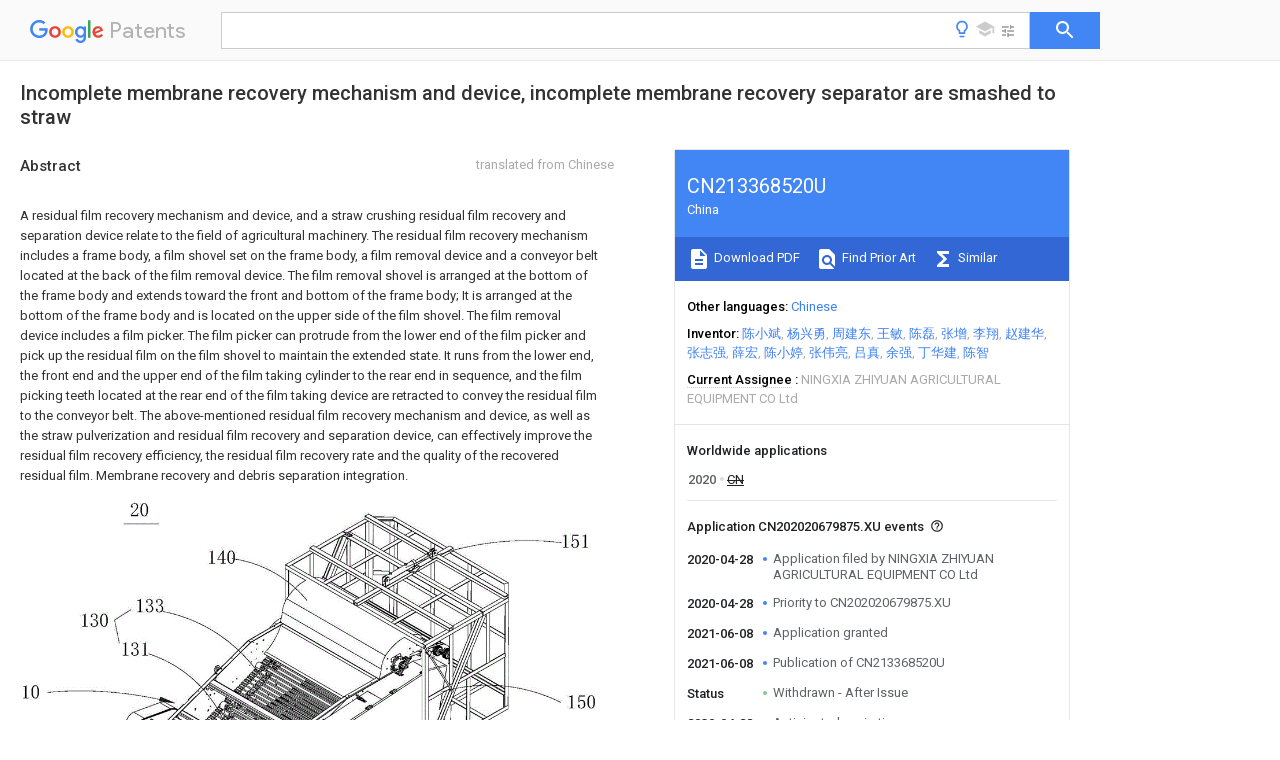

--- FILE ---
content_type: text/html
request_url: https://patents.google.com/patent/CN213368520U/en
body_size: 38197
content:
<!DOCTYPE html>
<html lang="en">
  <head>
    <title>CN213368520U - Incomplete membrane recovery mechanism and device, incomplete membrane recovery separator are smashed to straw 
        - Google Patents</title>

    <meta name="viewport" content="width=device-width, initial-scale=1">
    <meta charset="UTF-8">
    <meta name="referrer" content="origin-when-crossorigin">
    <link rel="canonical" href="https://patents.google.com/patent/CN213368520U/en">
    <meta name="description" content="
    
       A residual film recovery mechanism and device, and a straw crushing residual film recovery and separation device relate to the field of agricultural machinery. The residual film recovery mechanism includes a frame body, a film shovel set on the frame body, a film removal device and a conveyor belt located at the back of the film removal device. The film removal shovel is arranged at the bottom of the frame body and extends toward the front and bottom of the frame body; It is arranged at the bottom of the frame body and is located on the upper side of the film shovel. The film removal device includes a film picker. The film picker can protrude from the lower end of the film picker and pick up the residual film on the film shovel to maintain the extended state. It runs from the lower end, the front end and the upper end of the film taking cylinder to the rear end in sequence, and the film picking teeth located at the rear end of the film taking device are retracted to convey the residual film to the conveyor belt. The above-mentioned residual film recovery mechanism and device, as well as the straw pulverization and residual film recovery and separation device, can effectively improve the residual film recovery efficiency, the residual film recovery rate and the quality of the recovered residual film. Membrane recovery and debris separation integration.  
       
    
   
   ">
    <meta name="DC.type" content="patent">
    <meta name="DC.title" content="Incomplete membrane recovery mechanism and device, incomplete membrane recovery separator are smashed to straw 
       ">
    <meta name="DC.date" content="2020-04-28" scheme="dateSubmitted">
    <meta name="DC.description" content="
    
       A residual film recovery mechanism and device, and a straw crushing residual film recovery and separation device relate to the field of agricultural machinery. The residual film recovery mechanism includes a frame body, a film shovel set on the frame body, a film removal device and a conveyor belt located at the back of the film removal device. The film removal shovel is arranged at the bottom of the frame body and extends toward the front and bottom of the frame body; It is arranged at the bottom of the frame body and is located on the upper side of the film shovel. The film removal device includes a film picker. The film picker can protrude from the lower end of the film picker and pick up the residual film on the film shovel to maintain the extended state. It runs from the lower end, the front end and the upper end of the film taking cylinder to the rear end in sequence, and the film picking teeth located at the rear end of the film taking device are retracted to convey the residual film to the conveyor belt. The above-mentioned residual film recovery mechanism and device, as well as the straw pulverization and residual film recovery and separation device, can effectively improve the residual film recovery efficiency, the residual film recovery rate and the quality of the recovered residual film. Membrane recovery and debris separation integration.  
       
    
   
   ">
    <meta name="citation_patent_application_number" content="CN:202020679875.XU">
    <meta name="citation_pdf_url" content="https://patentimages.storage.googleapis.com/c0/79/7f/66fae1724f6f7e/CN213368520U.pdf">
    <meta name="citation_patent_number" content="CN:213368520:U">
    <meta name="DC.date" content="2021-06-08" scheme="issue">
    <meta name="DC.contributor" content="陈小斌" scheme="inventor">
    <meta name="DC.contributor" content="杨兴勇" scheme="inventor">
    <meta name="DC.contributor" content="周建东" scheme="inventor">
    <meta name="DC.contributor" content="王敏" scheme="inventor">
    <meta name="DC.contributor" content="陈磊" scheme="inventor">
    <meta name="DC.contributor" content="张增" scheme="inventor">
    <meta name="DC.contributor" content="李翔" scheme="inventor">
    <meta name="DC.contributor" content="赵建华" scheme="inventor">
    <meta name="DC.contributor" content="张志强" scheme="inventor">
    <meta name="DC.contributor" content="薛宏" scheme="inventor">
    <meta name="DC.contributor" content="陈小婷" scheme="inventor">
    <meta name="DC.contributor" content="张伟亮" scheme="inventor">
    <meta name="DC.contributor" content="吕真" scheme="inventor">
    <meta name="DC.contributor" content="余强" scheme="inventor">
    <meta name="DC.contributor" content="丁华建" scheme="inventor">
    <meta name="DC.contributor" content="陈智" scheme="inventor">
    <meta name="DC.contributor" content="NINGXIA ZHIYUAN AGRICULTURAL EQUIPMENT CO Ltd" scheme="assignee">
    <link rel="stylesheet" href="https://fonts.googleapis.com/css?family=Roboto:400,400italic,500,500italic,700">
    <link rel="stylesheet" href="https://fonts.googleapis.com/css?family=Product+Sans">
    <link rel="stylesheet" href="https://fonts.googleapis.com/css2?family=Google+Sans:wght@400;500;700">

    <style>
      
      #gb { top: 15px; left: auto; right: 0; width: auto; min-width: 135px !important; }   
      body { transition: none; }
    </style>
    <script></script>

    <script>
      window.version = 'patent-search.search_20250707_RC00';

      function sendFeedback() {
        userfeedback.api.startFeedback({
          'productId': '713680',
          'bucket': 'patent-search-web',
          'productVersion': window.version,
        });
      }

      window.experiments = {};
      window.experiments.patentCountries = "ae,ag,al,am,ao,ap,ar,at,au,aw,az,ba,bb,bd,be,bf,bg,bh,bj,bn,bo,br,bw,bx,by,bz,ca,cf,cg,ch,ci,cl,cm,cn,co,cr,cs,cu,cy,cz,dd,de,dj,dk,dm,do,dz,ea,ec,ee,eg,em,ep,es,fi,fr,ga,gb,gc,gd,ge,gh,gm,gn,gq,gr,gt,gw,hk,hn,hr,hu,ib,id,ie,il,in,ir,is,it,jo,jp,ke,kg,kh,km,kn,kp,kr,kw,kz,la,lc,li,lk,lr,ls,lt,lu,lv,ly,ma,mc,md,me,mg,mk,ml,mn,mo,mr,mt,mw,mx,my,mz,na,ne,ng,ni,nl,no,nz,oa,om,pa,pe,pg,ph,pl,pt,py,qa,ro,rs,ru,rw,sa,sc,sd,se,sg,si,sk,sl,sm,sn,st,su,sv,sy,sz,td,tg,th,tj,tm,tn,tr,tt,tw,tz,ua,ug,us,uy,uz,vc,ve,vn,wo,yu,za,zm,zw";
      
      
      window.experiments.keywordWizard = true;
      
      
      
      window.experiments.definitions = true;
      window.experiments.plogs = true;

      window.Polymer = {
        dom: 'shady',
        lazyRegister: true,
      };
    </script>

    <script src="//www.gstatic.com/patent-search/frontend/patent-search.search_20250707_RC00/scs/compiled_dir/webcomponentsjs/webcomponents-lite.min.js"></script>
    <link rel="import" href="//www.gstatic.com/patent-search/frontend/patent-search.search_20250707_RC00/scs/compiled_dir/search-app-vulcanized.html">
  </head>
  <body unresolved>
    
    
    <script></script>
    <script src="//www.gstatic.com/patent-search/frontend/patent-search.search_20250707_RC00/scs/compiled_dir/search-app-vulcanized.js"></script>
    <search-app>
      
      

      <article class="result" itemscope itemtype="http://schema.org/ScholarlyArticle">
  <h1 itemprop="pageTitle">CN213368520U - Incomplete membrane recovery mechanism and device, incomplete membrane recovery separator are smashed to straw 
        - Google Patents</h1>
  <span itemprop="title">Incomplete membrane recovery mechanism and device, incomplete membrane recovery separator are smashed to straw 
       </span>

  <meta itemprop="type" content="patent">
  <a href="https://patentimages.storage.googleapis.com/c0/79/7f/66fae1724f6f7e/CN213368520U.pdf" itemprop="pdfLink">Download PDF</a>
  <h2>Info</h2>

  <dl>
    <dt>Publication number</dt>
    <dd itemprop="publicationNumber">CN213368520U</dd>
    <meta itemprop="numberWithoutCodes" content="213368520">
    <meta itemprop="kindCode" content="U">
    <meta itemprop="publicationDescription" content="Registered utility model">
    <span>CN213368520U</span>
    <span>CN202020679875.XU</span>
    <span>CN202020679875U</span>
    <span>CN213368520U</span>
    <span>CN 213368520 U</span>
    <span>CN213368520 U</span>
    <span>CN 213368520U</span>
    <span>  </span>
    <span> </span>
    <span> </span>
    <span>CN 202020679875 U</span>
    <span>CN202020679875 U</span>
    <span>CN 202020679875U</span>
    <span>CN 213368520 U</span>
    <span>CN213368520 U</span>
    <span>CN 213368520U</span>

    <dt>Authority</dt>
    <dd itemprop="countryCode">CN</dd>
    <dd itemprop="countryName">China</dd>

    <dt>Prior art keywords</dt>
    <dd itemprop="priorArtKeywords" repeat>film</dd>
    <dd itemprop="priorArtKeywords" repeat>residual</dd>
    <dd itemprop="priorArtKeywords" repeat>frame body</dd>
    <dd itemprop="priorArtKeywords" repeat>residual film</dd>
    <dd itemprop="priorArtKeywords" repeat>conveyor belt</dd>

    <dt>Prior art date</dt>
    <dd><time itemprop="priorArtDate" datetime="2020-04-28">2020-04-28</time></dd>

    <dt>Legal status (The legal status is an assumption and is not a legal conclusion. Google has not performed a legal analysis and makes no representation as to the accuracy of the status listed.)</dt>
    <dd itemprop="legalStatusIfi" itemscope>
      <span itemprop="status">Withdrawn - After Issue</span>
    </dd>
  </dl>

  <dt>Application number</dt>
  <dd itemprop="applicationNumber">CN202020679875.XU</dd>

  <dt>Other languages</dt>
  <dd itemprop="otherLanguages" itemscope repeat>
    <a href="/patent/CN213368520U/zh">
      <span itemprop="name">Chinese</span> (<span itemprop="code">zh</span>)
    </a>
  </dd>

  

  <dt>Inventor</dt>
  <dd itemprop="inventor" repeat>陈小斌</dd>
  <dd itemprop="inventor" repeat>杨兴勇</dd>
  <dd itemprop="inventor" repeat>周建东</dd>
  <dd itemprop="inventor" repeat>王敏</dd>
  <dd itemprop="inventor" repeat>陈磊</dd>
  <dd itemprop="inventor" repeat>张增</dd>
  <dd itemprop="inventor" repeat>李翔</dd>
  <dd itemprop="inventor" repeat>赵建华</dd>
  <dd itemprop="inventor" repeat>张志强</dd>
  <dd itemprop="inventor" repeat>薛宏</dd>
  <dd itemprop="inventor" repeat>陈小婷</dd>
  <dd itemprop="inventor" repeat>张伟亮</dd>
  <dd itemprop="inventor" repeat>吕真</dd>
  <dd itemprop="inventor" repeat>余强</dd>
  <dd itemprop="inventor" repeat>丁华建</dd>
  <dd itemprop="inventor" repeat>陈智</dd>

  <dt>Current Assignee (The listed assignees may be inaccurate. Google has not performed a legal analysis and makes no representation or warranty as to the accuracy of the list.)</dt>
  <dd itemprop="assigneeCurrent" repeat>
    NINGXIA ZHIYUAN AGRICULTURAL EQUIPMENT CO Ltd
  </dd>

  <dt>Original Assignee</dt>
  <dd itemprop="assigneeOriginal" repeat>NINGXIA ZHIYUAN AGRICULTURAL EQUIPMENT CO Ltd</dd>

  <dt>Priority date (The priority date is an assumption and is not a legal conclusion. Google has not performed a legal analysis and makes no representation as to the accuracy of the date listed.)</dt>
  <dd><time itemprop="priorityDate" datetime="2020-04-28">2020-04-28</time></dd>

  <dt>Filing date</dt>
  <dd><time itemprop="filingDate" datetime="2020-04-28">2020-04-28</time></dd>

  <dt>Publication date</dt>
  <dd><time itemprop="publicationDate" datetime="2021-06-08">2021-06-08</time></dd>

  
  <dd itemprop="events" itemscope repeat>
    <time itemprop="date" datetime="2020-04-28">2020-04-28</time>
    <span itemprop="title">Application filed by NINGXIA ZHIYUAN AGRICULTURAL EQUIPMENT CO Ltd</span>
    <span itemprop="type">filed</span>
    <span itemprop="critical" content="true" bool>Critical</span>
    
    
    
    <span itemprop="assigneeSearch">NINGXIA ZHIYUAN AGRICULTURAL EQUIPMENT CO Ltd</span>
  </dd>
  <dd itemprop="events" itemscope repeat>
    <time itemprop="date" datetime="2020-04-28">2020-04-28</time>
    <span itemprop="title">Priority to CN202020679875.XU</span>
    <span itemprop="type">priority</span>
    <span itemprop="critical" content="true" bool>Critical</span>
    
    
    <span itemprop="documentId">patent/CN213368520U/en</span>
    
  </dd>
  <dd itemprop="events" itemscope repeat>
    <time itemprop="date" datetime="2021-06-08">2021-06-08</time>
    <span itemprop="title">Application granted</span>
    <span itemprop="type">granted</span>
    <span itemprop="critical" content="true" bool>Critical</span>
    
    
    
    
  </dd>
  <dd itemprop="events" itemscope repeat>
    <time itemprop="date" datetime="2021-06-08">2021-06-08</time>
    <span itemprop="title">Publication of CN213368520U</span>
    <span itemprop="type">publication</span>
    <span itemprop="critical" content="true" bool>Critical</span>
    
    
    <span itemprop="documentId">patent/CN213368520U/en</span>
    
  </dd>
  <dd itemprop="events" itemscope repeat>
    <time itemprop="date">Status</time>
    <span itemprop="title">Withdrawn - After Issue</span>
    <span itemprop="type">legal-status</span>
    <span itemprop="critical" content="true" bool>Critical</span>
    <span itemprop="current" content="true" bool>Current</span>
    
    
    
  </dd>
  <dd itemprop="events" itemscope repeat>
    <time itemprop="date" datetime="2030-04-28">2030-04-28</time>
    <span itemprop="title">Anticipated expiration</span>
    <span itemprop="type">legal-status</span>
    <span itemprop="critical" content="true" bool>Critical</span>
    
    
    
    
  </dd>

  <h2>Links</h2>
  <ul>
    

    <li itemprop="links" itemscope repeat>
        <meta itemprop="id" content="espacenetLink">
        <a href="https://worldwide.espacenet.com/publicationDetails/biblio?CC=CN&amp;NR=213368520U&amp;KC=U&amp;FT=D" itemprop="url" target="_blank"><span itemprop="text">Espacenet</span></a>
      </li>
      

    

    <li itemprop="links" itemscope repeat>
      <meta itemprop="id" content="globalDossierLink">
      <a href="https://globaldossier.uspto.gov/result/application/CN/202020679875/1" itemprop="url" target="_blank"><span itemprop="text">Global Dossier</span></a>
    </li>

    

      

      

      
      <li itemprop="links" itemscope repeat>
        <meta itemprop="id" content="stackexchangeLink">
        <a href="https://patents.stackexchange.com/questions/tagged/CN213368520U" itemprop="url"><span itemprop="text">Discuss</span></a>
      </li>
  </ul>

  <ul itemprop="concept" itemscope>
    <li itemprop="match" itemscope repeat>
      <span itemprop="id">230000007246</span>
      <span itemprop="name">mechanism</span>
      <span itemprop="domain">Effects</span>
      <span itemprop="svg_large"></span>
      <span itemprop="svg_small"></span>
      <span itemprop="smiles"></span>
      <span itemprop="inchi_key"></span>
      <span itemprop="similarity">0.000</span>
      <span itemprop="sections" repeat>title</span>
      <span itemprop="sections" repeat>claims</span>
      <span itemprop="sections" repeat>abstract</span>
      <span itemprop="sections" repeat>description</span>
      <span itemprop="count">82</span>
    </li>
    <li itemprop="match" itemscope repeat>
      <span itemprop="id">239000010902</span>
      <span itemprop="name">straw</span>
      <span itemprop="domain">Substances</span>
      <span itemprop="svg_large"></span>
      <span itemprop="svg_small"></span>
      <span itemprop="smiles"></span>
      <span itemprop="inchi_key"></span>
      <span itemprop="similarity">0.000</span>
      <span itemprop="sections" repeat>title</span>
      <span itemprop="sections" repeat>claims</span>
      <span itemprop="sections" repeat>abstract</span>
      <span itemprop="sections" repeat>description</span>
      <span itemprop="count">47</span>
    </li>
    <li itemprop="match" itemscope repeat>
      <span itemprop="id">238000011070</span>
      <span itemprop="name">membrane recovery</span>
      <span itemprop="domain">Methods</span>
      <span itemprop="svg_large"></span>
      <span itemprop="svg_small"></span>
      <span itemprop="smiles"></span>
      <span itemprop="inchi_key"></span>
      <span itemprop="similarity">0.000</span>
      <span itemprop="sections" repeat>title</span>
      <span itemprop="sections" repeat>abstract</span>
      <span itemprop="sections" repeat>description</span>
      <span itemprop="count">17</span>
    </li>
    <li itemprop="match" itemscope repeat>
      <span itemprop="id">238000011084</span>
      <span itemprop="name">recovery</span>
      <span itemprop="domain">Methods</span>
      <span itemprop="svg_large"></span>
      <span itemprop="svg_small"></span>
      <span itemprop="smiles"></span>
      <span itemprop="inchi_key"></span>
      <span itemprop="similarity">0.000</span>
      <span itemprop="sections" repeat>claims</span>
      <span itemprop="sections" repeat>abstract</span>
      <span itemprop="sections" repeat>description</span>
      <span itemprop="count">47</span>
    </li>
    <li itemprop="match" itemscope repeat>
      <span itemprop="id">238000000926</span>
      <span itemprop="name">separation method</span>
      <span itemprop="domain">Methods</span>
      <span itemprop="svg_large"></span>
      <span itemprop="svg_small"></span>
      <span itemprop="smiles"></span>
      <span itemprop="inchi_key"></span>
      <span itemprop="similarity">0.000</span>
      <span itemprop="sections" repeat>claims</span>
      <span itemprop="sections" repeat>abstract</span>
      <span itemprop="sections" repeat>description</span>
      <span itemprop="count">14</span>
    </li>
    <li itemprop="match" itemscope repeat>
      <span itemprop="id">238000010298</span>
      <span itemprop="name">pulverizing process</span>
      <span itemprop="domain">Methods</span>
      <span itemprop="svg_large"></span>
      <span itemprop="svg_small"></span>
      <span itemprop="smiles"></span>
      <span itemprop="inchi_key"></span>
      <span itemprop="similarity">0.000</span>
      <span itemprop="sections" repeat>claims</span>
      <span itemprop="sections" repeat>abstract</span>
      <span itemprop="sections" repeat>description</span>
      <span itemprop="count">3</span>
    </li>
    <li itemprop="match" itemscope repeat>
      <span itemprop="id">239000012528</span>
      <span itemprop="name">membrane</span>
      <span itemprop="domain">Substances</span>
      <span itemprop="svg_large"></span>
      <span itemprop="svg_small"></span>
      <span itemprop="smiles"></span>
      <span itemprop="inchi_key"></span>
      <span itemprop="similarity">0.000</span>
      <span itemprop="sections" repeat>claims</span>
      <span itemprop="sections" repeat>description</span>
      <span itemprop="count">86</span>
    </li>
    <li itemprop="match" itemscope repeat>
      <span itemprop="id">238000003825</span>
      <span itemprop="name">pressing</span>
      <span itemprop="domain">Methods</span>
      <span itemprop="svg_large"></span>
      <span itemprop="svg_small"></span>
      <span itemprop="smiles"></span>
      <span itemprop="inchi_key"></span>
      <span itemprop="similarity">0.000</span>
      <span itemprop="sections" repeat>claims</span>
      <span itemprop="sections" repeat>description</span>
      <span itemprop="count">11</span>
    </li>
    <li itemprop="match" itemscope repeat>
      <span itemprop="id">230000000712</span>
      <span itemprop="name">assembly</span>
      <span itemprop="domain">Effects</span>
      <span itemprop="svg_large"></span>
      <span itemprop="svg_small"></span>
      <span itemprop="smiles"></span>
      <span itemprop="inchi_key"></span>
      <span itemprop="similarity">0.000</span>
      <span itemprop="sections" repeat>claims</span>
      <span itemprop="sections" repeat>description</span>
      <span itemprop="count">6</span>
    </li>
    <li itemprop="match" itemscope repeat>
      <span itemprop="id">238000000429</span>
      <span itemprop="name">assembly</span>
      <span itemprop="domain">Methods</span>
      <span itemprop="svg_large"></span>
      <span itemprop="svg_small"></span>
      <span itemprop="smiles"></span>
      <span itemprop="inchi_key"></span>
      <span itemprop="similarity">0.000</span>
      <span itemprop="sections" repeat>claims</span>
      <span itemprop="sections" repeat>description</span>
      <span itemprop="count">6</span>
    </li>
    <li itemprop="match" itemscope repeat>
      <span itemprop="id">230000010354</span>
      <span itemprop="name">integration</span>
      <span itemprop="domain">Effects</span>
      <span itemprop="svg_large"></span>
      <span itemprop="svg_small"></span>
      <span itemprop="smiles"></span>
      <span itemprop="inchi_key"></span>
      <span itemprop="similarity">0.000</span>
      <span itemprop="sections" repeat>abstract</span>
      <span itemprop="sections" repeat>description</span>
      <span itemprop="count">2</span>
    </li>
    <li itemprop="match" itemscope repeat>
      <span itemprop="id">238000004064</span>
      <span itemprop="name">recycling</span>
      <span itemprop="domain">Methods</span>
      <span itemprop="svg_large"></span>
      <span itemprop="svg_small"></span>
      <span itemprop="smiles"></span>
      <span itemprop="inchi_key"></span>
      <span itemprop="similarity">0.000</span>
      <span itemprop="sections" repeat>description</span>
      <span itemprop="count">27</span>
    </li>
    <li itemprop="match" itemscope repeat>
      <span itemprop="id">238000000034</span>
      <span itemprop="name">method</span>
      <span itemprop="domain">Methods</span>
      <span itemprop="svg_large"></span>
      <span itemprop="svg_small"></span>
      <span itemprop="smiles"></span>
      <span itemprop="inchi_key"></span>
      <span itemprop="similarity">0.000</span>
      <span itemprop="sections" repeat>description</span>
      <span itemprop="count">26</span>
    </li>
    <li itemprop="match" itemscope repeat>
      <span itemprop="id">239000012535</span>
      <span itemprop="name">impurity</span>
      <span itemprop="domain">Substances</span>
      <span itemprop="svg_large"></span>
      <span itemprop="svg_small"></span>
      <span itemprop="smiles"></span>
      <span itemprop="inchi_key"></span>
      <span itemprop="similarity">0.000</span>
      <span itemprop="sections" repeat>description</span>
      <span itemprop="count">20</span>
    </li>
    <li itemprop="match" itemscope repeat>
      <span itemprop="id">235000017166</span>
      <span itemprop="name">Bambusa arundinacea</span>
      <span itemprop="domain">Nutrition</span>
      <span itemprop="svg_large"></span>
      <span itemprop="svg_small"></span>
      <span itemprop="smiles"></span>
      <span itemprop="inchi_key"></span>
      <span itemprop="similarity">0.000</span>
      <span itemprop="sections" repeat>description</span>
      <span itemprop="count">19</span>
    </li>
    <li itemprop="match" itemscope repeat>
      <span itemprop="id">235000017491</span>
      <span itemprop="name">Bambusa tulda</span>
      <span itemprop="domain">Nutrition</span>
      <span itemprop="svg_large"></span>
      <span itemprop="svg_small"></span>
      <span itemprop="smiles"></span>
      <span itemprop="inchi_key"></span>
      <span itemprop="similarity">0.000</span>
      <span itemprop="sections" repeat>description</span>
      <span itemprop="count">19</span>
    </li>
    <li itemprop="match" itemscope repeat>
      <span itemprop="id">241001330002</span>
      <span itemprop="name">Bambuseae</span>
      <span itemprop="domain">Species</span>
      <span itemprop="svg_large"></span>
      <span itemprop="svg_small"></span>
      <span itemprop="smiles"></span>
      <span itemprop="inchi_key"></span>
      <span itemprop="similarity">0.000</span>
      <span itemprop="sections" repeat>description</span>
      <span itemprop="count">19</span>
    </li>
    <li itemprop="match" itemscope repeat>
      <span itemprop="id">235000015334</span>
      <span itemprop="name">Phyllostachys viridis</span>
      <span itemprop="domain">Nutrition</span>
      <span itemprop="svg_large"></span>
      <span itemprop="svg_small"></span>
      <span itemprop="smiles"></span>
      <span itemprop="inchi_key"></span>
      <span itemprop="similarity">0.000</span>
      <span itemprop="sections" repeat>description</span>
      <span itemprop="count">19</span>
    </li>
    <li itemprop="match" itemscope repeat>
      <span itemprop="id">239000011425</span>
      <span itemprop="name">bamboo</span>
      <span itemprop="domain">Substances</span>
      <span itemprop="svg_large"></span>
      <span itemprop="svg_small"></span>
      <span itemprop="smiles"></span>
      <span itemprop="inchi_key"></span>
      <span itemprop="similarity">0.000</span>
      <span itemprop="sections" repeat>description</span>
      <span itemprop="count">19</span>
    </li>
    <li itemprop="match" itemscope repeat>
      <span itemprop="id">239000002985</span>
      <span itemprop="name">plastic film</span>
      <span itemprop="domain">Substances</span>
      <span itemprop="svg_large"></span>
      <span itemprop="svg_small"></span>
      <span itemprop="smiles"></span>
      <span itemprop="inchi_key"></span>
      <span itemprop="similarity">0.000</span>
      <span itemprop="sections" repeat>description</span>
      <span itemprop="count">17</span>
    </li>
    <li itemprop="match" itemscope repeat>
      <span itemprop="id">229920006255</span>
      <span itemprop="name">plastic film</span>
      <span itemprop="domain">Polymers</span>
      <span itemprop="svg_large"></span>
      <span itemprop="svg_small"></span>
      <span itemprop="smiles"></span>
      <span itemprop="inchi_key"></span>
      <span itemprop="similarity">0.000</span>
      <span itemprop="sections" repeat>description</span>
      <span itemprop="count">17</span>
    </li>
    <li itemprop="match" itemscope repeat>
      <span itemprop="id">230000008569</span>
      <span itemprop="name">process</span>
      <span itemprop="domain">Effects</span>
      <span itemprop="svg_large"></span>
      <span itemprop="svg_small"></span>
      <span itemprop="smiles"></span>
      <span itemprop="inchi_key"></span>
      <span itemprop="similarity">0.000</span>
      <span itemprop="sections" repeat>description</span>
      <span itemprop="count">16</span>
    </li>
    <li itemprop="match" itemscope repeat>
      <span itemprop="id">238000012544</span>
      <span itemprop="name">monitoring process</span>
      <span itemprop="domain">Methods</span>
      <span itemprop="svg_large"></span>
      <span itemprop="svg_small"></span>
      <span itemprop="smiles"></span>
      <span itemprop="inchi_key"></span>
      <span itemprop="similarity">0.000</span>
      <span itemprop="sections" repeat>description</span>
      <span itemprop="count">13</span>
    </li>
    <li itemprop="match" itemscope repeat>
      <span itemprop="id">230000006835</span>
      <span itemprop="name">compression</span>
      <span itemprop="domain">Effects</span>
      <span itemprop="svg_large"></span>
      <span itemprop="svg_small"></span>
      <span itemprop="smiles"></span>
      <span itemprop="inchi_key"></span>
      <span itemprop="similarity">0.000</span>
      <span itemprop="sections" repeat>description</span>
      <span itemprop="count">9</span>
    </li>
    <li itemprop="match" itemscope repeat>
      <span itemprop="id">238000007906</span>
      <span itemprop="name">compression</span>
      <span itemprop="domain">Methods</span>
      <span itemprop="svg_large"></span>
      <span itemprop="svg_small"></span>
      <span itemprop="smiles"></span>
      <span itemprop="inchi_key"></span>
      <span itemprop="similarity">0.000</span>
      <span itemprop="sections" repeat>description</span>
      <span itemprop="count">9</span>
    </li>
    <li itemprop="match" itemscope repeat>
      <span itemprop="id">238000012856</span>
      <span itemprop="name">packing</span>
      <span itemprop="domain">Methods</span>
      <span itemprop="svg_large"></span>
      <span itemprop="svg_small"></span>
      <span itemprop="smiles"></span>
      <span itemprop="inchi_key"></span>
      <span itemprop="similarity">0.000</span>
      <span itemprop="sections" repeat>description</span>
      <span itemprop="count">9</span>
    </li>
    <li itemprop="match" itemscope repeat>
      <span itemprop="id">239000002362</span>
      <span itemprop="name">mulch</span>
      <span itemprop="domain">Substances</span>
      <span itemprop="svg_large"></span>
      <span itemprop="svg_small"></span>
      <span itemprop="smiles"></span>
      <span itemprop="inchi_key"></span>
      <span itemprop="similarity">0.000</span>
      <span itemprop="sections" repeat>description</span>
      <span itemprop="count">8</span>
    </li>
    <li itemprop="match" itemscope repeat>
      <span itemprop="id">230000005540</span>
      <span itemprop="name">biological transmission</span>
      <span itemprop="domain">Effects</span>
      <span itemprop="svg_large"></span>
      <span itemprop="svg_small"></span>
      <span itemprop="smiles"></span>
      <span itemprop="inchi_key"></span>
      <span itemprop="similarity">0.000</span>
      <span itemprop="sections" repeat>description</span>
      <span itemprop="count">6</span>
    </li>
    <li itemprop="match" itemscope repeat>
      <span itemprop="id">239000002689</span>
      <span itemprop="name">soil</span>
      <span itemprop="domain">Substances</span>
      <span itemprop="svg_large"></span>
      <span itemprop="svg_small"></span>
      <span itemprop="smiles"></span>
      <span itemprop="inchi_key"></span>
      <span itemprop="similarity">0.000</span>
      <span itemprop="sections" repeat>description</span>
      <span itemprop="count">6</span>
    </li>
    <li itemprop="match" itemscope repeat>
      <span itemprop="id">238000007599</span>
      <span itemprop="name">discharging</span>
      <span itemprop="domain">Methods</span>
      <span itemprop="svg_large"></span>
      <span itemprop="svg_small"></span>
      <span itemprop="smiles"></span>
      <span itemprop="inchi_key"></span>
      <span itemprop="similarity">0.000</span>
      <span itemprop="sections" repeat>description</span>
      <span itemprop="count">5</span>
    </li>
    <li itemprop="match" itemscope repeat>
      <span itemprop="id">238000005265</span>
      <span itemprop="name">energy consumption</span>
      <span itemprop="domain">Methods</span>
      <span itemprop="svg_large"></span>
      <span itemprop="svg_small"></span>
      <span itemprop="smiles"></span>
      <span itemprop="inchi_key"></span>
      <span itemprop="similarity">0.000</span>
      <span itemprop="sections" repeat>description</span>
      <span itemprop="count">5</span>
    </li>
    <li itemprop="match" itemscope repeat>
      <span itemprop="id">238000007790</span>
      <span itemprop="name">scraping</span>
      <span itemprop="domain">Methods</span>
      <span itemprop="svg_large"></span>
      <span itemprop="svg_small"></span>
      <span itemprop="smiles"></span>
      <span itemprop="inchi_key"></span>
      <span itemprop="similarity">0.000</span>
      <span itemprop="sections" repeat>description</span>
      <span itemprop="count">5</span>
    </li>
    <li itemprop="match" itemscope repeat>
      <span itemprop="id">230000000903</span>
      <span itemprop="name">blocking effect</span>
      <span itemprop="domain">Effects</span>
      <span itemprop="svg_large"></span>
      <span itemprop="svg_small"></span>
      <span itemprop="smiles"></span>
      <span itemprop="inchi_key"></span>
      <span itemprop="similarity">0.000</span>
      <span itemprop="sections" repeat>description</span>
      <span itemprop="count">4</span>
    </li>
    <li itemprop="match" itemscope repeat>
      <span itemprop="id">238000010586</span>
      <span itemprop="name">diagram</span>
      <span itemprop="domain">Methods</span>
      <span itemprop="svg_large"></span>
      <span itemprop="svg_small"></span>
      <span itemprop="smiles"></span>
      <span itemprop="inchi_key"></span>
      <span itemprop="similarity">0.000</span>
      <span itemprop="sections" repeat>description</span>
      <span itemprop="count">4</span>
    </li>
    <li itemprop="match" itemscope repeat>
      <span itemprop="id">239000000463</span>
      <span itemprop="name">material</span>
      <span itemprop="domain">Substances</span>
      <span itemprop="svg_large"></span>
      <span itemprop="svg_small"></span>
      <span itemprop="smiles"></span>
      <span itemprop="inchi_key"></span>
      <span itemprop="similarity">0.000</span>
      <span itemprop="sections" repeat>description</span>
      <span itemprop="count">3</span>
    </li>
    <li itemprop="match" itemscope repeat>
      <span itemprop="id">206010024796</span>
      <span itemprop="name">Logorrhoea</span>
      <span itemprop="domain">Diseases</span>
      <span itemprop="svg_large"></span>
      <span itemprop="svg_small"></span>
      <span itemprop="smiles"></span>
      <span itemprop="inchi_key"></span>
      <span itemprop="similarity">0.000</span>
      <span itemprop="sections" repeat>description</span>
      <span itemprop="count">2</span>
    </li>
    <li itemprop="match" itemscope repeat>
      <span itemprop="id">230000008901</span>
      <span itemprop="name">benefit</span>
      <span itemprop="domain">Effects</span>
      <span itemprop="svg_large"></span>
      <span itemprop="svg_small"></span>
      <span itemprop="smiles"></span>
      <span itemprop="inchi_key"></span>
      <span itemprop="similarity">0.000</span>
      <span itemprop="sections" repeat>description</span>
      <span itemprop="count">2</span>
    </li>
    <li itemprop="match" itemscope repeat>
      <span itemprop="id">238000005520</span>
      <span itemprop="name">cutting process</span>
      <span itemprop="domain">Methods</span>
      <span itemprop="svg_large"></span>
      <span itemprop="svg_small"></span>
      <span itemprop="smiles"></span>
      <span itemprop="inchi_key"></span>
      <span itemprop="similarity">0.000</span>
      <span itemprop="sections" repeat>description</span>
      <span itemprop="count">2</span>
    </li>
    <li itemprop="match" itemscope repeat>
      <span itemprop="id">238000007373</span>
      <span itemprop="name">indentation</span>
      <span itemprop="domain">Methods</span>
      <span itemprop="svg_large"></span>
      <span itemprop="svg_small"></span>
      <span itemprop="smiles"></span>
      <span itemprop="inchi_key"></span>
      <span itemprop="similarity">0.000</span>
      <span itemprop="sections" repeat>description</span>
      <span itemprop="count">2</span>
    </li>
    <li itemprop="match" itemscope repeat>
      <span itemprop="id">230000003137</span>
      <span itemprop="name">locomotive effect</span>
      <span itemprop="domain">Effects</span>
      <span itemprop="svg_large"></span>
      <span itemprop="svg_small"></span>
      <span itemprop="smiles"></span>
      <span itemprop="inchi_key"></span>
      <span itemprop="similarity">0.000</span>
      <span itemprop="sections" repeat>description</span>
      <span itemprop="count">2</span>
    </li>
    <li itemprop="match" itemscope repeat>
      <span itemprop="id">238000004519</span>
      <span itemprop="name">manufacturing process</span>
      <span itemprop="domain">Methods</span>
      <span itemprop="svg_large"></span>
      <span itemprop="svg_small"></span>
      <span itemprop="smiles"></span>
      <span itemprop="inchi_key"></span>
      <span itemprop="similarity">0.000</span>
      <span itemprop="sections" repeat>description</span>
      <span itemprop="count">2</span>
    </li>
    <li itemprop="match" itemscope repeat>
      <span itemprop="id">230000004048</span>
      <span itemprop="name">modification</span>
      <span itemprop="domain">Effects</span>
      <span itemprop="svg_large"></span>
      <span itemprop="svg_small"></span>
      <span itemprop="smiles"></span>
      <span itemprop="inchi_key"></span>
      <span itemprop="similarity">0.000</span>
      <span itemprop="sections" repeat>description</span>
      <span itemprop="count">2</span>
    </li>
    <li itemprop="match" itemscope repeat>
      <span itemprop="id">238000012986</span>
      <span itemprop="name">modification</span>
      <span itemprop="domain">Methods</span>
      <span itemprop="svg_large"></span>
      <span itemprop="svg_small"></span>
      <span itemprop="smiles"></span>
      <span itemprop="inchi_key"></span>
      <span itemprop="similarity">0.000</span>
      <span itemprop="sections" repeat>description</span>
      <span itemprop="count">2</span>
    </li>
    <li itemprop="match" itemscope repeat>
      <span itemprop="id">239000011148</span>
      <span itemprop="name">porous material</span>
      <span itemprop="domain">Substances</span>
      <span itemprop="svg_large"></span>
      <span itemprop="svg_small"></span>
      <span itemprop="smiles"></span>
      <span itemprop="inchi_key"></span>
      <span itemprop="similarity">0.000</span>
      <span itemprop="sections" repeat>description</span>
      <span itemprop="count">2</span>
    </li>
    <li itemprop="match" itemscope repeat>
      <span itemprop="id">229920000742</span>
      <span itemprop="name">Cotton</span>
      <span itemprop="domain">Polymers</span>
      <span itemprop="svg_large"></span>
      <span itemprop="svg_small"></span>
      <span itemprop="smiles"></span>
      <span itemprop="inchi_key"></span>
      <span itemprop="similarity">0.000</span>
      <span itemprop="sections" repeat>description</span>
      <span itemprop="count">1</span>
    </li>
    <li itemprop="match" itemscope repeat>
      <span itemprop="id">241000196324</span>
      <span itemprop="name">Embryophyta</span>
      <span itemprop="domain">Species</span>
      <span itemprop="svg_large"></span>
      <span itemprop="svg_small"></span>
      <span itemprop="smiles"></span>
      <span itemprop="inchi_key"></span>
      <span itemprop="similarity">0.000</span>
      <span itemprop="sections" repeat>description</span>
      <span itemprop="count">1</span>
    </li>
    <li itemprop="match" itemscope repeat>
      <span itemprop="id">102000003939</span>
      <span itemprop="name">Membrane transport proteins</span>
      <span itemprop="domain">Human genes</span>
      <span itemprop="svg_large"></span>
      <span itemprop="svg_small"></span>
      <span itemprop="smiles"></span>
      <span itemprop="inchi_key"></span>
      <span itemprop="similarity">0.000</span>
      <span itemprop="sections" repeat>description</span>
      <span itemprop="count">1</span>
    </li>
    <li itemprop="match" itemscope repeat>
      <span itemprop="id">108090000301</span>
      <span itemprop="name">Membrane transport proteins</span>
      <span itemprop="domain">Proteins</span>
      <span itemprop="svg_large"></span>
      <span itemprop="svg_small"></span>
      <span itemprop="smiles"></span>
      <span itemprop="inchi_key"></span>
      <span itemprop="similarity">0.000</span>
      <span itemprop="sections" repeat>description</span>
      <span itemprop="count">1</span>
    </li>
    <li itemprop="match" itemscope repeat>
      <span itemprop="id">240000008042</span>
      <span itemprop="name">Zea mays</span>
      <span itemprop="domain">Species</span>
      <span itemprop="svg_large"></span>
      <span itemprop="svg_small"></span>
      <span itemprop="smiles"></span>
      <span itemprop="inchi_key"></span>
      <span itemprop="similarity">0.000</span>
      <span itemprop="sections" repeat>description</span>
      <span itemprop="count">1</span>
    </li>
    <li itemprop="match" itemscope repeat>
      <span itemprop="id">235000005824</span>
      <span itemprop="name">Zea mays ssp. parviglumis</span>
      <span itemprop="domain">Nutrition</span>
      <span itemprop="svg_large"></span>
      <span itemprop="svg_small"></span>
      <span itemprop="smiles"></span>
      <span itemprop="inchi_key"></span>
      <span itemprop="similarity">0.000</span>
      <span itemprop="sections" repeat>description</span>
      <span itemprop="count">1</span>
    </li>
    <li itemprop="match" itemscope repeat>
      <span itemprop="id">235000002017</span>
      <span itemprop="name">Zea mays subsp mays</span>
      <span itemprop="domain">Nutrition</span>
      <span itemprop="svg_large"></span>
      <span itemprop="svg_small"></span>
      <span itemprop="smiles"></span>
      <span itemprop="inchi_key"></span>
      <span itemprop="similarity">0.000</span>
      <span itemprop="sections" repeat>description</span>
      <span itemprop="count">1</span>
    </li>
    <li itemprop="match" itemscope repeat>
      <span itemprop="id">230000015572</span>
      <span itemprop="name">biosynthetic process</span>
      <span itemprop="domain">Effects</span>
      <span itemprop="svg_large"></span>
      <span itemprop="svg_small"></span>
      <span itemprop="smiles"></span>
      <span itemprop="inchi_key"></span>
      <span itemprop="similarity">0.000</span>
      <span itemprop="sections" repeat>description</span>
      <span itemprop="count">1</span>
    </li>
    <li itemprop="match" itemscope repeat>
      <span itemprop="id">238000007664</span>
      <span itemprop="name">blowing</span>
      <span itemprop="domain">Methods</span>
      <span itemprop="svg_large"></span>
      <span itemprop="svg_small"></span>
      <span itemprop="smiles"></span>
      <span itemprop="inchi_key"></span>
      <span itemprop="similarity">0.000</span>
      <span itemprop="sections" repeat>description</span>
      <span itemprop="count">1</span>
    </li>
    <li itemprop="match" itemscope repeat>
      <span itemprop="id">238000004140</span>
      <span itemprop="name">cleaning</span>
      <span itemprop="domain">Methods</span>
      <span itemprop="svg_large"></span>
      <span itemprop="svg_small"></span>
      <span itemprop="smiles"></span>
      <span itemprop="inchi_key"></span>
      <span itemprop="similarity">0.000</span>
      <span itemprop="sections" repeat>description</span>
      <span itemprop="count">1</span>
    </li>
    <li itemprop="match" itemscope repeat>
      <span itemprop="id">235000005822</span>
      <span itemprop="name">corn</span>
      <span itemprop="domain">Nutrition</span>
      <span itemprop="svg_large"></span>
      <span itemprop="svg_small"></span>
      <span itemprop="smiles"></span>
      <span itemprop="inchi_key"></span>
      <span itemprop="similarity">0.000</span>
      <span itemprop="sections" repeat>description</span>
      <span itemprop="count">1</span>
    </li>
    <li itemprop="match" itemscope repeat>
      <span itemprop="id">238000013461</span>
      <span itemprop="name">design</span>
      <span itemprop="domain">Methods</span>
      <span itemprop="svg_large"></span>
      <span itemprop="svg_small"></span>
      <span itemprop="smiles"></span>
      <span itemprop="inchi_key"></span>
      <span itemprop="similarity">0.000</span>
      <span itemprop="sections" repeat>description</span>
      <span itemprop="count">1</span>
    </li>
    <li itemprop="match" itemscope repeat>
      <span itemprop="id">239000000428</span>
      <span itemprop="name">dust</span>
      <span itemprop="domain">Substances</span>
      <span itemprop="svg_large"></span>
      <span itemprop="svg_small"></span>
      <span itemprop="smiles"></span>
      <span itemprop="inchi_key"></span>
      <span itemprop="similarity">0.000</span>
      <span itemprop="sections" repeat>description</span>
      <span itemprop="count">1</span>
    </li>
    <li itemprop="match" itemscope repeat>
      <span itemprop="id">230000000694</span>
      <span itemprop="name">effects</span>
      <span itemprop="domain">Effects</span>
      <span itemprop="svg_large"></span>
      <span itemprop="svg_small"></span>
      <span itemprop="smiles"></span>
      <span itemprop="inchi_key"></span>
      <span itemprop="similarity">0.000</span>
      <span itemprop="sections" repeat>description</span>
      <span itemprop="count">1</span>
    </li>
    <li itemprop="match" itemscope repeat>
      <span itemprop="id">230000007613</span>
      <span itemprop="name">environmental effect</span>
      <span itemprop="domain">Effects</span>
      <span itemprop="svg_large"></span>
      <span itemprop="svg_small"></span>
      <span itemprop="smiles"></span>
      <span itemprop="inchi_key"></span>
      <span itemprop="similarity">0.000</span>
      <span itemprop="sections" repeat>description</span>
      <span itemprop="count">1</span>
    </li>
    <li itemprop="match" itemscope repeat>
      <span itemprop="id">239000007888</span>
      <span itemprop="name">film coating</span>
      <span itemprop="domain">Substances</span>
      <span itemprop="svg_large"></span>
      <span itemprop="svg_small"></span>
      <span itemprop="smiles"></span>
      <span itemprop="inchi_key"></span>
      <span itemprop="similarity">0.000</span>
      <span itemprop="sections" repeat>description</span>
      <span itemprop="count">1</span>
    </li>
    <li itemprop="match" itemscope repeat>
      <span itemprop="id">238000009501</span>
      <span itemprop="name">film coating</span>
      <span itemprop="domain">Methods</span>
      <span itemprop="svg_large"></span>
      <span itemprop="svg_small"></span>
      <span itemprop="smiles"></span>
      <span itemprop="inchi_key"></span>
      <span itemprop="similarity">0.000</span>
      <span itemprop="sections" repeat>description</span>
      <span itemprop="count">1</span>
    </li>
    <li itemprop="match" itemscope repeat>
      <span itemprop="id">230000006872</span>
      <span itemprop="name">improvement</span>
      <span itemprop="domain">Effects</span>
      <span itemprop="svg_large"></span>
      <span itemprop="svg_small"></span>
      <span itemprop="smiles"></span>
      <span itemprop="inchi_key"></span>
      <span itemprop="similarity">0.000</span>
      <span itemprop="sections" repeat>description</span>
      <span itemprop="count">1</span>
    </li>
    <li itemprop="match" itemscope repeat>
      <span itemprop="id">230000009061</span>
      <span itemprop="name">membrane transport</span>
      <span itemprop="domain">Effects</span>
      <span itemprop="svg_large"></span>
      <span itemprop="svg_small"></span>
      <span itemprop="smiles"></span>
      <span itemprop="inchi_key"></span>
      <span itemprop="similarity">0.000</span>
      <span itemprop="sections" repeat>description</span>
      <span itemprop="count">1</span>
    </li>
    <li itemprop="match" itemscope repeat>
      <span itemprop="id">239000002861</span>
      <span itemprop="name">polymer material</span>
      <span itemprop="domain">Substances</span>
      <span itemprop="svg_large"></span>
      <span itemprop="svg_small"></span>
      <span itemprop="smiles"></span>
      <span itemprop="inchi_key"></span>
      <span itemprop="similarity">0.000</span>
      <span itemprop="sections" repeat>description</span>
      <span itemprop="count">1</span>
    </li>
    <li itemprop="match" itemscope repeat>
      <span itemprop="id">239000013049</span>
      <span itemprop="name">sediment</span>
      <span itemprop="domain">Substances</span>
      <span itemprop="svg_large"></span>
      <span itemprop="svg_small"></span>
      <span itemprop="smiles"></span>
      <span itemprop="inchi_key"></span>
      <span itemprop="similarity">0.000</span>
      <span itemprop="sections" repeat>description</span>
      <span itemprop="count">1</span>
    </li>
    <li itemprop="match" itemscope repeat>
      <span itemprop="id">239000002893</span>
      <span itemprop="name">slag</span>
      <span itemprop="domain">Substances</span>
      <span itemprop="svg_large"></span>
      <span itemprop="svg_small"></span>
      <span itemprop="smiles"></span>
      <span itemprop="inchi_key"></span>
      <span itemprop="similarity">0.000</span>
      <span itemprop="sections" repeat>description</span>
      <span itemprop="count">1</span>
    </li>
    <li itemprop="match" itemscope repeat>
      <span itemprop="id">239000004575</span>
      <span itemprop="name">stone</span>
      <span itemprop="domain">Substances</span>
      <span itemprop="svg_large"></span>
      <span itemprop="svg_small"></span>
      <span itemprop="smiles"></span>
      <span itemprop="inchi_key"></span>
      <span itemprop="similarity">0.000</span>
      <span itemprop="sections" repeat>description</span>
      <span itemprop="count">1</span>
    </li>
    <li itemprop="match" itemscope repeat>
      <span itemprop="id">229920001059</span>
      <span itemprop="name">synthetic polymer</span>
      <span itemprop="domain">Polymers</span>
      <span itemprop="svg_large"></span>
      <span itemprop="svg_small"></span>
      <span itemprop="smiles"></span>
      <span itemprop="inchi_key"></span>
      <span itemprop="similarity">0.000</span>
      <span itemprop="sections" repeat>description</span>
      <span itemprop="count">1</span>
    </li>
    <li itemprop="match" itemscope repeat>
      <span itemprop="id">230000032258</span>
      <span itemprop="name">transport</span>
      <span itemprop="domain">Effects</span>
      <span itemprop="svg_large"></span>
      <span itemprop="svg_small"></span>
      <span itemprop="smiles"></span>
      <span itemprop="inchi_key"></span>
      <span itemprop="similarity">0.000</span>
      <span itemprop="sections" repeat>description</span>
      <span itemprop="count">1</span>
    </li>
  </ul>

  <section>
    <h2>Images</h2>
    <ul>
      <li itemprop="images" itemscope repeat>
        <img itemprop="thumbnail" src="https://patentimages.storage.googleapis.com/4d/92/8b/6d931d64eb9cc5/HDA0002472314120000011.png">
        <meta itemprop="full" content="https://patentimages.storage.googleapis.com/9e/f9/f7/6924e5fba43c6e/HDA0002472314120000011.png">
        <ul>
          <li itemprop="callouts" itemscope repeat>
            <meta itemprop="figurePage" content="0">
            <meta itemprop="id" content="10">
            <meta itemprop="label" content="film recovery mechanism">
            <span itemprop="bounds" itemscope>
              <meta itemprop="left" content="5">
              <meta itemprop="top" content="319">
              <meta itemprop="right" content="37">
              <meta itemprop="bottom" content="342">
            </span>
          </li>
          <li itemprop="callouts" itemscope repeat>
            <meta itemprop="figurePage" content="0">
            <meta itemprop="id" content="100">
            <meta itemprop="label" content="frame body">
            <span itemprop="bounds" itemscope>
              <meta itemprop="left" content="641">
              <meta itemprop="top" content="584">
              <meta itemprop="right" content="688">
              <meta itemprop="bottom" content="606">
            </span>
          </li>
          <li itemprop="callouts" itemscope repeat>
            <meta itemprop="figurePage" content="0">
            <meta itemprop="id" content="101">
            <meta itemprop="label" content="traveling wheels">
            <span itemprop="bounds" itemscope>
              <meta itemprop="left" content="767">
              <meta itemprop="top" content="525">
              <meta itemprop="right" content="813">
              <meta itemprop="bottom" content="548">
            </span>
          </li>
          <li itemprop="callouts" itemscope repeat>
            <meta itemprop="figurePage" content="0">
            <meta itemprop="id" content="130">
            <meta itemprop="label" content="conveyor belt">
            <span itemprop="bounds" itemscope>
              <meta itemprop="left" content="107">
              <meta itemprop="top" content="196">
              <meta itemprop="right" content="154">
              <meta itemprop="bottom" content="220">
            </span>
          </li>
          <li itemprop="callouts" itemscope repeat>
            <meta itemprop="figurePage" content="0">
            <meta itemprop="id" content="131">
            <meta itemprop="label" content="screen band">
            <span itemprop="bounds" itemscope>
              <meta itemprop="left" content="177">
              <meta itemprop="top" content="247">
              <meta itemprop="right" content="221">
              <meta itemprop="bottom" content="269">
            </span>
          </li>
          <li itemprop="callouts" itemscope repeat>
            <meta itemprop="figurePage" content="0">
            <meta itemprop="id" content="133">
            <meta itemprop="label" content="screen hole">
            <span itemprop="bounds" itemscope>
              <meta itemprop="left" content="203">
              <meta itemprop="top" content="172">
              <meta itemprop="right" content="249">
              <meta itemprop="bottom" content="194">
            </span>
          </li>
          <li itemprop="callouts" itemscope repeat>
            <meta itemprop="figurePage" content="0">
            <meta itemprop="id" content="140">
            <meta itemprop="label" content="air suction device">
            <span itemprop="bounds" itemscope>
              <meta itemprop="left" content="326">
              <meta itemprop="top" content="88">
              <meta itemprop="right" content="373">
              <meta itemprop="bottom" content="110">
            </span>
          </li>
          <li itemprop="callouts" itemscope repeat>
            <meta itemprop="figurePage" content="0">
            <meta itemprop="id" content="150">
            <meta itemprop="label" content="film collecting box">
            <span itemprop="bounds" itemscope>
              <meta itemprop="left" content="946">
              <meta itemprop="top" content="337">
              <meta itemprop="right" content="991">
              <meta itemprop="bottom" content="359">
            </span>
          </li>
          <li itemprop="callouts" itemscope repeat>
            <meta itemprop="figurePage" content="0">
            <meta itemprop="id" content="151">
            <meta itemprop="label" content="hydraulic device">
            <span itemprop="bounds" itemscope>
              <meta itemprop="left" content="935">
              <meta itemprop="top" content="60">
              <meta itemprop="right" content="980">
              <meta itemprop="bottom" content="84">
            </span>
          </li>
          <li itemprop="callouts" itemscope repeat>
            <meta itemprop="figurePage" content="0">
            <meta itemprop="id" content="20">
            <meta itemprop="label" content="separation device">
            <span itemprop="bounds" itemscope>
              <meta itemprop="left" content="191">
              <meta itemprop="top" content="8">
              <meta itemprop="right" content="224">
              <meta itemprop="bottom" content="30">
            </span>
          </li>
          <li itemprop="callouts" itemscope repeat>
            <meta itemprop="figurePage" content="0">
            <meta itemprop="id" content="200">
            <meta itemprop="label" content="field returning machine">
            <span itemprop="bounds" itemscope>
              <meta itemprop="left" content="371">
              <meta itemprop="top" content="724">
              <meta itemprop="right" content="421">
              <meta itemprop="bottom" content="748">
            </span>
          </li>
        </ul>
      </li>
      <li itemprop="images" itemscope repeat>
        <img itemprop="thumbnail" src="https://patentimages.storage.googleapis.com/60/d3/a7/4e3d2b63cd72c2/HDA0002472314120000012.png">
        <meta itemprop="full" content="https://patentimages.storage.googleapis.com/1f/0b/98/1162eb76ecfed8/HDA0002472314120000012.png">
        <ul>
          <li itemprop="callouts" itemscope repeat>
            <meta itemprop="figurePage" content="1">
            <meta itemprop="id" content="10">
            <meta itemprop="label" content="film recovery mechanism">
            <span itemprop="bounds" itemscope>
              <meta itemprop="left" content="568">
              <meta itemprop="top" content="109">
              <meta itemprop="right" content="601">
              <meta itemprop="bottom" content="132">
            </span>
          </li>
          <li itemprop="callouts" itemscope repeat>
            <meta itemprop="figurePage" content="1">
            <meta itemprop="id" content="110">
            <meta itemprop="label" content="film lifting shovel">
            <span itemprop="bounds" itemscope>
              <meta itemprop="left" content="619">
              <meta itemprop="top" content="468">
              <meta itemprop="right" content="670">
              <meta itemprop="bottom" content="495">
            </span>
          </li>
          <li itemprop="callouts" itemscope repeat>
            <meta itemprop="figurePage" content="1">
            <meta itemprop="id" content="120">
            <meta itemprop="label" content="film taking device">
            <span itemprop="bounds" itemscope>
              <meta itemprop="left" content="745">
              <meta itemprop="top" content="433">
              <meta itemprop="right" content="794">
              <meta itemprop="bottom" content="458">
            </span>
          </li>
          <li itemprop="callouts" itemscope repeat>
            <meta itemprop="figurePage" content="1">
            <meta itemprop="id" content="150">
            <meta itemprop="label" content="film collecting box">
            <span itemprop="bounds" itemscope>
              <meta itemprop="left" content="321">
              <meta itemprop="top" content="16">
              <meta itemprop="right" content="371">
              <meta itemprop="bottom" content="40">
            </span>
          </li>
          <li itemprop="callouts" itemscope repeat>
            <meta itemprop="figurePage" content="1">
            <meta itemprop="id" content="151">
            <meta itemprop="label" content="hydraulic device">
            <span itemprop="bounds" itemscope>
              <meta itemprop="left" content="122">
              <meta itemprop="top" content="56">
              <meta itemprop="right" content="170">
              <meta itemprop="bottom" content="79">
            </span>
          </li>
          <li itemprop="callouts" itemscope repeat>
            <meta itemprop="figurePage" content="1">
            <meta itemprop="id" content="153">
            <meta itemprop="label" content="cover body">
            <span itemprop="bounds" itemscope>
              <meta itemprop="left" content="8">
              <meta itemprop="top" content="330">
              <meta itemprop="right" content="58">
              <meta itemprop="bottom" content="354">
            </span>
          </li>
          <li itemprop="callouts" itemscope repeat>
            <meta itemprop="figurePage" content="1">
            <meta itemprop="id" content="20">
            <meta itemprop="label" content="separation device">
            <span itemprop="bounds" itemscope>
              <meta itemprop="left" content="512">
              <meta itemprop="top" content="8">
              <meta itemprop="right" content="546">
              <meta itemprop="bottom" content="30">
            </span>
          </li>
          <li itemprop="callouts" itemscope repeat>
            <meta itemprop="figurePage" content="1">
            <meta itemprop="id" content="200">
            <meta itemprop="label" content="field returning machine">
            <span itemprop="bounds" itemscope>
              <meta itemprop="left" content="939">
              <meta itemprop="top" content="429">
              <meta itemprop="right" content="992">
              <meta itemprop="bottom" content="455">
            </span>
          </li>
        </ul>
      </li>
      <li itemprop="images" itemscope repeat>
        <img itemprop="thumbnail" src="https://patentimages.storage.googleapis.com/54/a7/2a/7cedb60d84f3fb/HDA0002472314120000021.png">
        <meta itemprop="full" content="https://patentimages.storage.googleapis.com/c2/01/b4/1ae482a82f77b4/HDA0002472314120000021.png">
        <ul>
          <li itemprop="callouts" itemscope repeat>
            <meta itemprop="figurePage" content="2">
            <meta itemprop="id" content="110">
            <meta itemprop="label" content="film lifting shovel">
            <span itemprop="bounds" itemscope>
              <meta itemprop="left" content="67">
              <meta itemprop="top" content="148">
              <meta itemprop="right" content="143">
              <meta itemprop="bottom" content="185">
            </span>
          </li>
          <li itemprop="callouts" itemscope repeat>
            <meta itemprop="figurePage" content="2">
            <meta itemprop="id" content="111">
            <meta itemprop="label" content="film lifting teeth">
            <span itemprop="bounds" itemscope>
              <meta itemprop="left" content="362">
              <meta itemprop="top" content="745">
              <meta itemprop="right" content="434">
              <meta itemprop="bottom" content="778">
            </span>
          </li>
        </ul>
      </li>
      <li itemprop="images" itemscope repeat>
        <img itemprop="thumbnail" src="https://patentimages.storage.googleapis.com/50/a8/d1/0183f741cf20a1/HDA0002472314120000022.png">
        <meta itemprop="full" content="https://patentimages.storage.googleapis.com/58/8d/4d/e6d3a1e3812f90/HDA0002472314120000022.png">
        <ul>
          <li itemprop="callouts" itemscope repeat>
            <meta itemprop="figurePage" content="3">
            <meta itemprop="id" content="110">
            <meta itemprop="label" content="film lifting shovel">
            <span itemprop="bounds" itemscope>
              <meta itemprop="left" content="212">
              <meta itemprop="top" content="697">
              <meta itemprop="right" content="269">
              <meta itemprop="bottom" content="723">
            </span>
          </li>
          <li itemprop="callouts" itemscope repeat>
            <meta itemprop="figurePage" content="3">
            <meta itemprop="id" content="120">
            <meta itemprop="label" content="film taking device">
            <span itemprop="bounds" itemscope>
              <meta itemprop="left" content="236">
              <meta itemprop="top" content="285">
              <meta itemprop="right" content="293">
              <meta itemprop="bottom" content="311">
            </span>
          </li>
          <li itemprop="callouts" itemscope repeat>
            <meta itemprop="figurePage" content="3">
            <meta itemprop="id" content="121">
            <meta itemprop="label" content="film taking cylinder">
            <span itemprop="bounds" itemscope>
              <meta itemprop="left" content="6">
              <meta itemprop="top" content="394">
              <meta itemprop="right" content="61">
              <meta itemprop="bottom" content="420">
            </span>
          </li>
          <li itemprop="callouts" itemscope repeat>
            <meta itemprop="figurePage" content="3">
            <meta itemprop="id" content="123">
            <meta itemprop="label" content="film picking teeth">
            <span itemprop="bounds" itemscope>
              <meta itemprop="left" content="307">
              <meta itemprop="top" content="329">
              <meta itemprop="right" content="363">
              <meta itemprop="bottom" content="355">
            </span>
          </li>
          <li itemprop="callouts" itemscope repeat>
            <meta itemprop="figurePage" content="3">
            <meta itemprop="id" content="130">
            <meta itemprop="label" content="conveyor belt">
            <span itemprop="bounds" itemscope>
              <meta itemprop="left" content="537">
              <meta itemprop="top" content="587">
              <meta itemprop="right" content="594">
              <meta itemprop="bottom" content="614">
            </span>
          </li>
          <li itemprop="callouts" itemscope repeat>
            <meta itemprop="figurePage" content="3">
            <meta itemprop="id" content="135">
            <meta itemprop="label" content="flexible scraper">
            <span itemprop="bounds" itemscope>
              <meta itemprop="left" content="397">
              <meta itemprop="top" content="352">
              <meta itemprop="right" content="452">
              <meta itemprop="bottom" content="380">
            </span>
          </li>
          <li itemprop="callouts" itemscope repeat>
            <meta itemprop="figurePage" content="3">
            <meta itemprop="id" content="140">
            <meta itemprop="label" content="air suction device">
            <span itemprop="bounds" itemscope>
              <meta itemprop="left" content="578">
              <meta itemprop="top" content="99">
              <meta itemprop="right" content="634">
              <meta itemprop="bottom" content="126">
            </span>
          </li>
          <li itemprop="callouts" itemscope repeat>
            <meta itemprop="figurePage" content="3">
            <meta itemprop="id" content="160">
            <meta itemprop="label" content="sundry material outlet">
            <span itemprop="bounds" itemscope>
              <meta itemprop="left" content="749">
              <meta itemprop="top" content="583">
              <meta itemprop="right" content="807">
              <meta itemprop="bottom" content="613">
            </span>
          </li>
        </ul>
      </li>
      <li itemprop="images" itemscope repeat>
        <img itemprop="thumbnail" src="https://patentimages.storage.googleapis.com/61/ee/91/d67159df345ee6/HDA0002472314120000031.png">
        <meta itemprop="full" content="https://patentimages.storage.googleapis.com/1f/f5/70/2379d2838694ed/HDA0002472314120000031.png">
        <ul>
          <li itemprop="callouts" itemscope repeat>
            <meta itemprop="figurePage" content="4">
            <meta itemprop="id" content="120">
            <meta itemprop="label" content="film taking device">
            <span itemprop="bounds" itemscope>
              <meta itemprop="left" content="433">
              <meta itemprop="top" content="9">
              <meta itemprop="right" content="492">
              <meta itemprop="bottom" content="38">
            </span>
          </li>
          <li itemprop="callouts" itemscope repeat>
            <meta itemprop="figurePage" content="4">
            <meta itemprop="id" content="121">
            <meta itemprop="label" content="film taking cylinder">
            <span itemprop="bounds" itemscope>
              <meta itemprop="left" content="767">
              <meta itemprop="top" content="348">
              <meta itemprop="right" content="824">
              <meta itemprop="bottom" content="378">
            </span>
          </li>
          <li itemprop="callouts" itemscope repeat>
            <meta itemprop="figurePage" content="4">
            <meta itemprop="id" content="1211">
            <meta itemprop="label" content="hole">
            <span itemprop="bounds" itemscope>
              <meta itemprop="left" content="500">
              <meta itemprop="top" content="193">
              <meta itemprop="right" content="577">
              <meta itemprop="bottom" content="222">
            </span>
          </li>
          <li itemprop="callouts" itemscope repeat>
            <meta itemprop="figurePage" content="4">
            <meta itemprop="id" content="123">
            <meta itemprop="label" content="film picking teeth">
            <span itemprop="bounds" itemscope>
              <meta itemprop="left" content="930">
              <meta itemprop="top" content="456">
              <meta itemprop="right" content="991">
              <meta itemprop="bottom" content="486">
            </span>
          </li>
        </ul>
      </li>
      <li itemprop="images" itemscope repeat>
        <img itemprop="thumbnail" src="https://patentimages.storage.googleapis.com/c1/d2/15/d36b2653cef385/HDA0002472314120000032.png">
        <meta itemprop="full" content="https://patentimages.storage.googleapis.com/9a/7e/ee/3b8cf44e05356b/HDA0002472314120000032.png">
        <ul>
          <li itemprop="callouts" itemscope repeat>
            <meta itemprop="figurePage" content="5">
            <meta itemprop="id" content="121">
            <meta itemprop="label" content="film taking cylinder">
            <span itemprop="bounds" itemscope>
              <meta itemprop="left" content="871">
              <meta itemprop="top" content="71">
              <meta itemprop="right" content="945">
              <meta itemprop="bottom" content="105">
            </span>
          </li>
          <li itemprop="callouts" itemscope repeat>
            <meta itemprop="figurePage" content="5">
            <meta itemprop="id" content="123">
            <meta itemprop="label" content="film picking teeth">
            <span itemprop="bounds" itemscope>
              <meta itemprop="left" content="912">
              <meta itemprop="top" content="353">
              <meta itemprop="right" content="988">
              <meta itemprop="bottom" content="390">
            </span>
          </li>
          <li itemprop="callouts" itemscope repeat>
            <meta itemprop="figurePage" content="5">
            <meta itemprop="id" content="125">
            <meta itemprop="label" content="track plate">
            <span itemprop="bounds" itemscope>
              <meta itemprop="left" content="729">
              <meta itemprop="top" content="590">
              <meta itemprop="right" content="806">
              <meta itemprop="bottom" content="626">
            </span>
          </li>
          <li itemprop="callouts" itemscope repeat>
            <meta itemprop="figurePage" content="5">
            <meta itemprop="id" content="126">
            <meta itemprop="label" content="ribs">
            <span itemprop="bounds" itemscope>
              <meta itemprop="left" content="10">
              <meta itemprop="top" content="164">
              <meta itemprop="right" content="93">
              <meta itemprop="bottom" content="202">
            </span>
          </li>
        </ul>
      </li>
      <li itemprop="images" itemscope repeat>
        <img itemprop="thumbnail" src="https://patentimages.storage.googleapis.com/4b/af/9b/628a647abe5dbc/HDA0002472314120000041.png">
        <meta itemprop="full" content="https://patentimages.storage.googleapis.com/8e/97/ae/095c0b0f8c9c55/HDA0002472314120000041.png">
        <ul>
          <li itemprop="callouts" itemscope repeat>
            <meta itemprop="figurePage" content="6">
            <meta itemprop="id" content="120">
            <meta itemprop="label" content="film taking device">
            <span itemprop="bounds" itemscope>
              <meta itemprop="left" content="610">
              <meta itemprop="top" content="4">
              <meta itemprop="right" content="652">
              <meta itemprop="bottom" content="26">
            </span>
          </li>
          <li itemprop="callouts" itemscope repeat>
            <meta itemprop="figurePage" content="6">
            <meta itemprop="id" content="123">
            <meta itemprop="label" content="film picking teeth">
            <span itemprop="bounds" itemscope>
              <meta itemprop="left" content="797">
              <meta itemprop="top" content="181">
              <meta itemprop="right" content="838">
              <meta itemprop="bottom" content="202">
            </span>
          </li>
          <li itemprop="callouts" itemscope repeat>
            <meta itemprop="figurePage" content="6">
            <meta itemprop="id" content="124">
            <meta itemprop="label" content="central shaft">
            <span itemprop="bounds" itemscope>
              <meta itemprop="left" content="444">
              <meta itemprop="top" content="473">
              <meta itemprop="right" content="485">
              <meta itemprop="bottom" content="492">
            </span>
          </li>
          <li itemprop="callouts" itemscope repeat>
            <meta itemprop="figurePage" content="6">
            <meta itemprop="id" content="125">
            <meta itemprop="label" content="track plate">
            <span itemprop="bounds" itemscope>
              <meta itemprop="left" content="952">
              <meta itemprop="top" content="326">
              <meta itemprop="right" content="994">
              <meta itemprop="bottom" content="345">
            </span>
          </li>
          <li itemprop="callouts" itemscope repeat>
            <meta itemprop="figurePage" content="6">
            <meta itemprop="id" content="1251">
            <meta itemprop="label" content="eccentric tracks">
            <span itemprop="bounds" itemscope>
              <meta itemprop="left" content="6">
              <meta itemprop="top" content="254">
              <meta itemprop="right" content="61">
              <meta itemprop="bottom" content="274">
            </span>
          </li>
          <li itemprop="callouts" itemscope repeat>
            <meta itemprop="figurePage" content="6">
            <meta itemprop="id" content="126">
            <meta itemprop="label" content="ribs">
            <span itemprop="bounds" itemscope>
              <meta itemprop="left" content="50">
              <meta itemprop="top" content="337">
              <meta itemprop="right" content="91">
              <meta itemprop="bottom" content="356">
            </span>
          </li>
          <li itemprop="callouts" itemscope repeat>
            <meta itemprop="figurePage" content="6">
            <meta itemprop="id" content="126">
            <meta itemprop="label" content="ribs">
            <span itemprop="bounds" itemscope>
              <meta itemprop="left" content="613">
              <meta itemprop="top" content="113">
              <meta itemprop="right" content="653">
              <meta itemprop="bottom" content="131">
            </span>
          </li>
          <li itemprop="callouts" itemscope repeat>
            <meta itemprop="figurePage" content="6">
            <meta itemprop="id" content="127">
            <meta itemprop="label" content="shaft">
            <span itemprop="bounds" itemscope>
              <meta itemprop="left" content="690">
              <meta itemprop="top" content="148">
              <meta itemprop="right" content="731">
              <meta itemprop="bottom" content="166">
            </span>
          </li>
          <li itemprop="callouts" itemscope repeat>
            <meta itemprop="figurePage" content="6">
            <meta itemprop="id" content="128">
            <meta itemprop="label" content="shafts">
            <span itemprop="bounds" itemscope>
              <meta itemprop="left" content="491">
              <meta itemprop="top" content="55">
              <meta itemprop="right" content="531">
              <meta itemprop="bottom" content="74">
            </span>
          </li>
        </ul>
      </li>
      <li itemprop="images" itemscope repeat>
        <img itemprop="thumbnail" src="https://patentimages.storage.googleapis.com/77/aa/0e/91cc3e1c365b81/HDA0002472314120000042.png">
        <meta itemprop="full" content="https://patentimages.storage.googleapis.com/8f/19/48/955fe113aec90c/HDA0002472314120000042.png">
        <ul>
          <li itemprop="callouts" itemscope repeat>
            <meta itemprop="figurePage" content="7">
            <meta itemprop="id" content="200">
            <meta itemprop="label" content="field returning machine">
            <span itemprop="bounds" itemscope>
              <meta itemprop="left" content="541">
              <meta itemprop="top" content="12">
              <meta itemprop="right" content="602">
              <meta itemprop="bottom" content="40">
            </span>
          </li>
          <li itemprop="callouts" itemscope repeat>
            <meta itemprop="figurePage" content="7">
            <meta itemprop="id" content="210">
            <meta itemprop="label" content="rack">
            <span itemprop="bounds" itemscope>
              <meta itemprop="left" content="417">
              <meta itemprop="top" content="146">
              <meta itemprop="right" content="478">
              <meta itemprop="bottom" content="173">
            </span>
          </li>
          <li itemprop="callouts" itemscope repeat>
            <meta itemprop="figurePage" content="7">
            <meta itemprop="id" content="220">
            <meta itemprop="label" content="pressing roller">
            <span itemprop="bounds" itemscope>
              <meta itemprop="left" content="734">
              <meta itemprop="top" content="914">
              <meta itemprop="right" content="794">
              <meta itemprop="bottom" content="942">
            </span>
          </li>
          <li itemprop="callouts" itemscope repeat>
            <meta itemprop="figurePage" content="7">
            <meta itemprop="id" content="230">
            <meta itemprop="label" content="mechanism">
            <span itemprop="bounds" itemscope>
              <meta itemprop="left" content="249">
              <meta itemprop="top" content="924">
              <meta itemprop="right" content="308">
              <meta itemprop="bottom" content="952">
            </span>
          </li>
          <li itemprop="callouts" itemscope repeat>
            <meta itemprop="figurePage" content="7">
            <meta itemprop="id" content="241">
            <meta itemprop="label" content="collecting tank">
            <span itemprop="bounds" itemscope>
              <meta itemprop="left" content="431">
              <meta itemprop="top" content="948">
              <meta itemprop="right" content="489">
              <meta itemprop="bottom" content="976">
            </span>
          </li>
          <li itemprop="callouts" itemscope repeat>
            <meta itemprop="figurePage" content="7">
            <meta itemprop="id" content="2461">
            <meta itemprop="label" content="top wall">
            <span itemprop="bounds" itemscope>
              <meta itemprop="left" content="906">
              <meta itemprop="top" content="340">
              <meta itemprop="right" content="982">
              <meta itemprop="bottom" content="370">
            </span>
          </li>
          <li itemprop="callouts" itemscope repeat>
            <meta itemprop="figurePage" content="7">
            <meta itemprop="id" content="2462">
            <meta itemprop="label" content="bottom wall">
            <span itemprop="bounds" itemscope>
              <meta itemprop="left" content="833">
              <meta itemprop="top" content="719">
              <meta itemprop="right" content="912">
              <meta itemprop="bottom" content="747">
            </span>
          </li>
          <li itemprop="callouts" itemscope repeat>
            <meta itemprop="figurePage" content="7">
            <meta itemprop="id" content="2464">
            <meta itemprop="label" content="first side wall">
            <span itemprop="bounds" itemscope>
              <meta itemprop="left" content="686">
              <meta itemprop="top" content="236">
              <meta itemprop="right" content="768">
              <meta itemprop="bottom" content="263">
            </span>
          </li>
          <li itemprop="callouts" itemscope repeat>
            <meta itemprop="figurePage" content="7">
            <meta itemprop="id" content="2464">
            <meta itemprop="label" content="first side wall">
            <span itemprop="bounds" itemscope>
              <meta itemprop="left" content="909">
              <meta itemprop="top" content="623">
              <meta itemprop="right" content="991">
              <meta itemprop="bottom" content="650">
            </span>
          </li>
        </ul>
      </li>
      <li itemprop="images" itemscope repeat>
        <img itemprop="thumbnail" src="https://patentimages.storage.googleapis.com/ca/17/52/5255f19d2358ed/HDA0002472314120000051.png">
        <meta itemprop="full" content="https://patentimages.storage.googleapis.com/1c/aa/e4/08cc61e3b8dd0b/HDA0002472314120000051.png">
        <ul>
          <li itemprop="callouts" itemscope repeat>
            <meta itemprop="figurePage" content="8">
            <meta itemprop="id" content="10">
            <meta itemprop="label" content="film recovery mechanism">
            <span itemprop="bounds" itemscope>
              <meta itemprop="left" content="815">
              <meta itemprop="top" content="642">
              <meta itemprop="right" content="853">
              <meta itemprop="bottom" content="671">
            </span>
          </li>
          <li itemprop="callouts" itemscope repeat>
            <meta itemprop="figurePage" content="8">
            <meta itemprop="id" content="30">
            <meta itemprop="label" content="film recycling apparatus">
            <span itemprop="bounds" itemscope>
              <meta itemprop="left" content="263">
              <meta itemprop="top" content="31">
              <meta itemprop="right" content="301">
              <meta itemprop="bottom" content="58">
            </span>
          </li>
          <li itemprop="callouts" itemscope repeat>
            <meta itemprop="figurePage" content="8">
            <meta itemprop="id" content="310">
            <meta itemprop="label" content="frame">
            <span itemprop="bounds" itemscope>
              <meta itemprop="left" content="7">
              <meta itemprop="top" content="602">
              <meta itemprop="right" content="65">
              <meta itemprop="bottom" content="628">
            </span>
          </li>
          <li itemprop="callouts" itemscope repeat>
            <meta itemprop="figurePage" content="8">
            <meta itemprop="id" content="320">
            <meta itemprop="label" content="pressing roller">
            <span itemprop="bounds" itemscope>
              <meta itemprop="left" content="215">
              <meta itemprop="top" content="753">
              <meta itemprop="right" content="273">
              <meta itemprop="bottom" content="780">
            </span>
          </li>
        </ul>
      </li>
      <li itemprop="images" itemscope repeat>
        <img itemprop="thumbnail" src="https://patentimages.storage.googleapis.com/67/8d/85/f271767e9e3a17/HDA0002472314120000052.png">
        <meta itemprop="full" content="https://patentimages.storage.googleapis.com/ee/dd/89/5bc712fc13bc59/HDA0002472314120000052.png">
        <ul>
          <li itemprop="callouts" itemscope repeat>
            <meta itemprop="figurePage" content="9">
            <meta itemprop="id" content="10">
            <meta itemprop="label" content="film recovery mechanism">
            <span itemprop="bounds" itemscope>
              <meta itemprop="left" content="839">
              <meta itemprop="top" content="190">
              <meta itemprop="right" content="884">
              <meta itemprop="bottom" content="225">
            </span>
          </li>
          <li itemprop="callouts" itemscope repeat>
            <meta itemprop="figurePage" content="9">
            <meta itemprop="id" content="310">
            <meta itemprop="label" content="frame">
            <span itemprop="bounds" itemscope>
              <meta itemprop="left" content="921">
              <meta itemprop="top" content="695">
              <meta itemprop="right" content="991">
              <meta itemprop="bottom" content="726">
            </span>
          </li>
          <li itemprop="callouts" itemscope repeat>
            <meta itemprop="figurePage" content="9">
            <meta itemprop="id" content="320">
            <meta itemprop="label" content="pressing roller">
            <span itemprop="bounds" itemscope>
              <meta itemprop="left" content="771">
              <meta itemprop="top" content="809">
              <meta itemprop="right" content="840">
              <meta itemprop="bottom" content="840">
            </span>
          </li>
        </ul>
      </li>
    </ul>
  </section>

  

  

  

  

  <section>
    <h2>Landscapes</h2>
    <ul>
      <li itemprop="landscapes" itemscope repeat>
        <span itemprop="name">Separation, Recovery Or Treatment Of Waste Materials Containing Plastics</span>
        (<span itemprop="type">AREA</span>)
      </li>
    </ul>
  </section>


  <section itemprop="abstract" itemscope>
    <h2>Abstract</h2>
    <aside>Translated from <span itemprop="translatedLanguage">Chinese</span></aside>
    <div itemprop="content" html><abstract mxw-id="PA450215347" lang="EN" load-source="google">
    <span class="notranslate">
      <span class="google-src-text">
        <p num="0001">一种残膜回收机构及装置、秸秆粉碎残膜回收分离装置，涉及农业机械领域。残膜回收机构包括架体、设置于架体的起膜铲、取膜装置及位于取膜装置后侧的传送带，起膜铲设置于架体底部并朝向架体的前下方延伸；取膜装置设置于架体的底部且位于起膜铲的上侧，取膜装置包括挑膜齿，挑膜齿能够自取膜筒的下端伸出并挑起起膜铲上的残膜后保持伸出状态依次自取膜筒的下端、前端、上端运行至后端，位于取膜装置后端的挑膜齿缩进以将残膜输送至传送带。上述残膜回收机构及装置、秸秆粉碎残膜回收分离装置，均能够有效提高残膜回收效率、残膜回收率以及回收的残膜的质量，同时秸秆粉碎残膜回收分离装置实现了秸秆粉碎残膜回收杂物分离一体化。</p>
        <div class="patent-image"><a href="https://patentimages.storage.googleapis.com/ac/b1/d0/b2ee65e54fad23/202020679875.png"><img he="759" wi="1000" file="202020679875.GIF" img-format="gif" img-content="undefined" width="4000" height="3036" alt="Figure 202020679875" class="patent-full-image" src="https://patentimages.storage.googleapis.com/ac/b1/d0/b2ee65e54fad23/202020679875.png"/></a></div>
      </span>
      <p num="0001">A residual film recovery mechanism and device, and a straw crushing residual film recovery and separation device relate to the field of agricultural machinery. The residual film recovery mechanism includes a frame body, a film shovel set on the frame body, a film removal device and a conveyor belt located at the back of the film removal device. The film removal shovel is arranged at the bottom of the frame body and extends toward the front and bottom of the frame body; It is arranged at the bottom of the frame body and is located on the upper side of the film shovel. The film removal device includes a film picker. The film picker can protrude from the lower end of the film picker and pick up the residual film on the film shovel to maintain the extended state. It runs from the lower end, the front end and the upper end of the film taking cylinder to the rear end in sequence, and the film picking teeth located at the rear end of the film taking device are retracted to convey the residual film to the conveyor belt. The above-mentioned residual film recovery mechanism and device, as well as the straw pulverization and residual film recovery and separation device, can effectively improve the residual film recovery efficiency, the residual film recovery rate and the quality of the recovered residual film. Membrane recovery and debris separation integration. </p>
      <div class="patent-image"><a href="https://patentimages.storage.googleapis.com/ac/b1/d0/b2ee65e54fad23/202020679875.png"><img he="759" wi="1000" file="202020679875.GIF" img-format="gif" img-content="undefined" width="4000" height="3036" alt="Figure 202020679875" class="patent-full-image" src="https://patentimages.storage.googleapis.com/ac/b1/d0/b2ee65e54fad23/202020679875.png"/></a></div>
    </span>
  </abstract>
  </div>
  </section>

  <section itemprop="description" itemscope>
    <h2>Description</h2>
    
    <div itemprop="content" html><div mxw-id="PDES294500726" lang="EN" load-source="patent-office" class="description">
    <invention-title lang="EN" id="en-title1">Incomplete membrane recovery mechanism and device, incomplete membrane recovery separator are smashed to straw</invention-title>
    <technical-field>
      <div id="p0001" class="description-paragraph">Technical Field</div>
      <div id="p0002" num="0001" class="description-paragraph">The application relates to the field of agricultural machinery, in particular to a residual film recycling mechanism and device and a straw smashing residual film recycling and separating device.</div>
    </technical-field>
    <background-art>
      <div id="p0003" class="description-paragraph">Background</div>
      <div id="p0004" num="0002" class="description-paragraph">The residual film recycling mechanism in the prior art cuts off plastic films covering the ground into small sections in the walking process, then utilizes an earth-entering shovel which is closely following the rear part of a film cutting roller to insert into the ground surface in an inclined mode, shovels the segmented residual films together with soil and stone sundries, continuously lifts backwards through a film lifting rod which stretches out backwards and sends out, and lifts up the residual films along film taking and film taking barrel sleeves with film lifting teeth which stretch out from the film taking device at the rear part, and the products are sucked away through a suction fan air inlet which is arranged above the film taking barrel sleeves to be sent into a film collecting box.</div>
      <div id="p0005" num="0003" class="description-paragraph">However, in the actual operation process, it is found that although the residual film is effectively recovered by the above technical means, a phenomenon that a part of the residual film is still remained in the ground still exists, the recovery rate of the residual film needs to be further improved, and when the residual film is recovered by adopting other modes, the problems that the energy consumption of the suction fan is large, the quality of the recovered residual film is not high (the amount of the impurities is large) are caused because the impurities are more, and the secondary pollution of the residual film is easily caused because the utilization rate of the film collecting box is low and more residual film recovery points are needed. Therefore, how to further improve the recovery rate of the residual film and the quality of the recovered residual film, and prevent the residual film from polluting the environment and the farmland is a problem to be faced by those skilled in the art.</div>
      <div id="p0006" num="0004" class="description-paragraph">Meanwhile, in film-coated crops such as cotton, corn and the like, the straws are generally harvested by machinery or manpower after being harvested, then the residual film recovery operation is carried out, the harvested straws can be returned to the field after the residual film is recovered, and the overall operation strength is high and tedious.</div>
    </background-art>
    <disclosure>
      <div id="p0007" class="description-paragraph">SUMMERY OF THE UTILITY MODEL</div>
      <div id="p0008" num="0005" class="description-paragraph">An object of the embodiment of the application is to provide a residual film recycling mechanism and device, and a straw smashing residual film recycling and separating device, which can improve at least one of the above problems.</div>
      <div id="p0009" num="0006" class="description-paragraph">In a first aspect, an embodiment of the present application provides a residual film recycling mechanism, which includes: the film lifting shovel is arranged on the frame body, the film taking device is arranged on the frame body, and the conveying belt is located on the rear side of the film taking device.</div>
      <div id="p0010" num="0007" class="description-paragraph">Wherein, the film shovel sets up in the bottom of support body and extends towards the front below of support body.</div>
      <div id="p0011" num="0008" class="description-paragraph">Get the membrane device and set up in the bottom of support body and be located the upside of membrane shovel, get the membrane device including setting up in getting a membrane section of thick bamboo of support body and getting the membrane tooth in getting a membrane section of thick bamboo, get and set up on the membrane section of thick bamboo and supply to choose the membrane tooth and stretch out and the indentation hole, it can keep stretching out the state from the lower extreme of getting a membrane section of thick bamboo and keeping stretching out the lower extreme of getting a membrane section of thick bamboo in proper order from getting the membrane section of thick bamboo, the front end, the upper end moves to the rear end after picking the incomplete membrane on the membrane shovel, it is in order to carry the incomplete membrane to the conveyer belt to be located the membrane tooth of picking.</div>
      <div id="p0012" num="0009" class="description-paragraph">In the above-mentioned realization in-process, the production of the garrulous membrane that the mode that utilizes the skinning shovel to directly rise the membrane has avoided cutting the membrane leads to, guarantee the integrality of membrane, through the cooperation of film-picking tooth and skinning shovel, guarantee that the incomplete membrane of skinning shovel is continuous to be picked up by the film-picking tooth and transported to the conveyer belt, this in-process, because the incomplete membrane is comparatively complete, consequently, the garrulous membrane has been avoided dropping to the ground in this transmission course, improve the rate of recovery of incomplete membrane, and simultaneously, this in-process, film-picking tooth and the setting position and the cooperation mode of skinning shovel, lead to this transmission in-process part soil cube, impurity such as straw sediment also can directly drop to the ground in, the quality of incomplete membrane rate of recovery and the incomplete membrane of recovery of incomplete, and whole flow is smooth and easy, the efficiency and the stability of debris separation are retrieved.</div>
      <div id="p0013" num="0010" class="description-paragraph">In a possible embodiment, the film taking device further comprises a central shaft rotatably connected with the frame body, track discs arranged at two ends of the film taking barrel and a rotating assembly.</div>
      <div id="p0014" num="0011" class="description-paragraph">The center shaft is fixedly connected with the film taking barrel, the track disc is fixedly connected with the frame body, and the track disc is provided with an eccentric track.</div>
      <div id="p0015" num="0012" class="description-paragraph">Every rotating assembly includes first connecting axle, with second connecting axle and the connecting piece of first connecting axle one-to-one, the both ends of first connecting axle be equipped with eccentric track complex slider, first connecting axle has a plurality of membrane teeth of choosing along the axis direction interval arrangement of first connecting axle, the both ends of second connecting axle with get a membrane section of thick bamboo and be connected, the one end and the first connecting axle of connecting piece are connected, the other end is articulated with the second connecting axle.</div>
      <div id="p0016" num="0013" class="description-paragraph">In the above-mentioned realization in-process, through the center pin, track dish and runner assembly&#39;s cooperation, effective realization is chosen the membrane tooth and can is stretched out and is kept stretching out the state after picking up the incomplete membrane on the membrane shovel and take out the lower extreme of a membrane section of thick bamboo in proper order from getting the lower extreme of a membrane section of thick bamboo from the lower extreme of getting a membrane section of thick bamboo, the front end, the upper end moves to the rear end, the motion state that the membrane tooth that is located the rear end of getting a membrane section of thick bamboo got in the membrane section of thick bamboo gets through the hole indentation, simultaneously the atress is reasonable, the operation is more stable, the stability of choosing the holistic motion of membrane transport membrane has been guaranteed, simultaneously because the membrane is from getting the lower extreme of a membrane section of thick bamboo, the front end, the upper end moves to.</div>
      <div id="p0017" num="0014" class="description-paragraph">In a possible embodiment, the number of the rotating assemblies is multiple, the rotating assemblies are arranged at equal intervals along the circumferential direction of the central shaft, and the number of the film picking teeth in each rotating assembly corresponds to one.</div>
      <div id="p0018" num="0015" class="description-paragraph">In the implementation process, the film picking teeth in each rotating assembly correspond to each other one by one, so that the operation stability is ensured, and the structure of the film taking device is simplified.</div>
      <div id="p0019" num="0016" class="description-paragraph">Although the arrangement mode effectively improves the recovery rate of the residual film, the applicant finds that part of the residual film is still buried in the ground in the actual use process, and the reason why the part of the residual film is not recovered is that the two edges of the mulching film are buried in the ground to fix the mulching film in the mulching film covering process, if the mulching film is directly extended into the ground by the film raising shovels with the same height as the film raising teeth, the energy consumption loss is large, the impurities are very much, and the part of the smaller residual film is easily buried in the ground again by more impurities.</div>
      <div id="p0020" num="0017" class="description-paragraph">In a possible embodiment, the stripping blade therefore has a plurality of stripping teeth arranged at intervals side by side, the stripping teeth at the two ends of the stripping blade being lower than the stripping teeth in the middle of the stripping blade.</div>
      <div id="p0021" num="0018" class="description-paragraph">In the above-mentioned realization in-process, on the one hand, utilize the membrane tooth to rise the membrane, compare and have certain gap in directly adopting platelike membrane cutter that rises, not only can effectively rise the membrane under the suitable condition in gap, can directly drop in the ground with some impurity such as soil block that break in a small bits simultaneously, reduce follow-up impurity separation&#39;s the degree of difficulty, the membrane tooth that rises at both ends can go deep into the ground and will bury the incomplete membrane of burying in the ground and pick up simultaneously. And under the above setting condition, the film forming teeth in the middle part can be inserted into the ground without too deep, thereby effectively reducing the energy consumption loss.</div>
      <div id="p0022" num="0019" class="description-paragraph">In a possible embodiment, the conveyor belt is provided with a flexible scraping blade, the flexible scraping blade protrudes out of the outer surface of the conveyor belt, and the conveyor belt can selectively interfere with the rear end of the film taking barrel and film picking teeth positioned at the rear end of the film taking barrel respectively.</div>
      <div id="p0023" num="0020" class="description-paragraph">In the above-mentioned realization in-process, when the flexible doctor-bar with get the rear end of a membrane section of thick bamboo and be located the film picking tooth who gets the rear end of a membrane section of thick bamboo and conflict, the flexible doctor-bar can strike off the film picking tooth rather than the contact and get remaining incomplete membrane and debris on the membrane section of thick bamboo, guarantees that this film picking tooth can effectively pick up incomplete membrane when next step cooperates with the film forming shovel, improves the rate of recovery and the efficiency of incomplete membrane, prevents simultaneously that incomplete membrane or debris from blockking up and getting the hole on the membrane section of thick bamboo. And because the flexible scraper is protruded out of the outer surface of the conveyor belt, the flexible scraper can also prevent separated residual films and the like from returning to the feeding end (the end close to the film taking barrel) of the conveyor belt in the conveying process, and the recovery efficiency of the residual films is further improved.</div>
      <div id="p0024" num="0021" class="description-paragraph">In a possible embodiment, incomplete membrane recovery mechanism still including set up respectively in the device and the collection membrane case of induced drafting of support body, induced drafting the device and lie in the conveyer belt and keep away from the one end of getting the membrane device, the air intake of the device of induced drafting is towards the conveyer belt, the air outlet and the collection membrane case intercommunication of the device of induced drafting, the conveyer belt is kept away from the one end of getting the membrane device and is set up the formation debris discharge gate with the device interval of induced drafting.</div>
      <div id="p0025" num="0022" class="description-paragraph">In the above-mentioned realization process, utilize the cooperation of fan and collection membrane case, effectively retrieve the incomplete membrane on the conveyer belt, in the debris accessible debris discharge gate such as great clod, plant exports simultaneously to the ground.</div>
      <div id="p0026" num="0023" class="description-paragraph">Further optionally, the conveyor belt has sieve pores, and the frame body is provided with a vibrating mechanism for driving the conveyor belt to vibrate.</div>
      <div id="p0027" num="0024" class="description-paragraph">In the above-mentioned realization process, because sieve mesh and vibration mechanism&#39;s cooperation, consequently in the data send process, less debris can directly get into ground through the sieve mesh, reduce the debris content in the plastic film residue, simultaneously because the plastic film residue of retrieving is comparatively complete, also is difficult for dropping from the sieve mesh, improves the separation efficiency of plastic film residue and debris when guaranteeing the plastic film residue rate of recovery. Meanwhile, the conveying belt is vibrated through the vibrating mechanism, so that part of impurities such as large soil blocks are reduced to fall to the ground from the sieve mesh through vibration, the content of the impurities on the conveying belt is reduced, the residual films and the impurities mixed together are fully separated through vibration, and the residual film recovery rate of a follow-up fan is improved.</div>
      <div id="p0028" num="0025" class="description-paragraph">In a second aspect, the embodiment of the application provides a straw smashing and residual film recycling and separating device, which comprises a residual film recycling mechanism provided by the first aspect and a returning machine connected with a vehicle head.</div>
      <div id="p0029" num="0026" class="description-paragraph">The device comprises a returning machine, a residual film recovery mechanism, a first full-ridge surface depth limiting compression roller, a second full-ridge surface depth limiting compression roller and a residual film recovery mechanism, wherein the returning machine is connected with the front end of the residual film recovery mechanism, the rear end of the returning machine is rotatably provided with the first full-ridge surface depth limiting compression roller, and the first full-ridge surface depth limiting compression roller is located at the bottom of the.</div>
      <div id="p0030" num="0027" class="description-paragraph">In the above-mentioned realization in-process, through returning the field machine and the cooperation of incomplete membrane recovery mechanism, realize that the straw is smashed incomplete membrane and is retrieved debris separation effect, utilize the first full ridge face depth limiting compression roller of returning the field machine simultaneously, guarantee the full ridge face depth limiting of incomplete membrane recovery mechanism, even guarantee ground is uneven, incomplete membrane recovery mechanism also can steady operation and steady play membrane, prevent the problem that the partial incomplete membrane that leads to because of ground is not retrieved by the play membrane.</div>
      <div id="p0031" num="0028" class="description-paragraph">In one possible embodiment, the returning machine comprises: frame, rubbing crusher constructs and straw output device.</div>
      <div id="p0032" num="0029" class="description-paragraph">The side wall of the rack is provided with an accommodating groove positioned outside the rack, and an opening of the accommodating groove faces to the rear end or the rear outer side of the rack; the crushing mechanism is used for crushing straws and throwing out the crushed straws, and the crushing mechanism is rotatably arranged at the front end of the rack; the straw output device is located the rear end of rubbing crusher structure, and the straw output device is including setting up in the collecting vat of frame and rotationally setting up the auger mechanism in the collecting vat, and the feed inlet of collecting vat is used for receiving the kibbling straw of throwing away from rubbing crusher structure towards rubbing crusher structure, and the discharge gate and the holding tank intercommunication of collecting vat, the one end of auger shaft of auger mechanism stretches into and holds the intracavity, and the auger shaft that is located to hold the intracavity is equipped with a plurality of blades along the circumference interval arrangement of auger shaft.</div>
      <div id="p0033" num="0030" class="description-paragraph">In the implementation process, through the arrangement, the blades are used for generating wind power, so that the crushed straws can be continuously thrown out from the rear end or the rear outer side of the rack, the crushed straws are prevented from blocking a discharge hole of the collecting tank, and the crushed straws are prevented from being directly thrown on the residual films to be recovered to increase the separation difficulty of the residual films and sundries.</div>
      <div id="p0034" num="0031" class="description-paragraph">The third aspect, this application embodiment provides a plastic film residue recovery unit, and it includes the plastic film residue recovery mechanism that the first aspect provided and is used for connecting the link of locomotive, and the link is connected with plastic film residue recovery mechanism&#39;s front end, and the bottom of link rotationally is equipped with the whole ridge face depth limiting compression roller of second, and the width of the whole ridge face depth limiting compression roller of second is greater than or equal to the width of film forming shovel.</div>
      <div id="p0035" num="0032" class="description-paragraph">In the above-mentioned realization in-process, utilize still field machine&#39;s first full ridge face limit deep compression roller, guarantee that the full ridge face limit of incomplete membrane recovery mechanism is dark, even guarantee that ground is uneven, incomplete membrane recovery mechanism also can steady operation and steady film-forming, prevent that the problem of the partial incomplete membrane that leads to because of ground is not retrieved by the film-forming.</div>
    </disclosure>
    <description-of-drawings>
      <div id="p0036" class="description-paragraph">Drawings</div>
      <div id="p0037" num="0033" class="description-paragraph">In order to more clearly illustrate the technical solutions of the embodiments of the present application, the drawings that are required to be used in the embodiments will be briefly described below, it should be understood that the following drawings only illustrate some embodiments of the present application and therefore should not be considered as limiting the scope, and for those skilled in the art, other related drawings can be obtained from the drawings without inventive effort.</div>
      <div id="p0038" num="0034" class="description-paragraph">FIG. 1 is a schematic structural diagram of a first view angle of the straw crushing and residual film recycling and separating device in embodiment 1;</div>
      <div id="p0039" num="0035" class="description-paragraph">FIG. 2 is a schematic structural diagram of a second view angle of the straw crushing and residual film recycling and separating device in embodiment 1;</div>
      <div id="p0040" num="0036" class="description-paragraph">FIG. 3 is a schematic structural view of a film raising shovel according to example 1;</div>
      <div id="p0041" num="0037" class="description-paragraph">FIG. 4 is a schematic view showing the assembly of the film taking device, the film removing shovel and the conveyor belt in example 1;</div>
      <div id="p0042" num="0038" class="description-paragraph">FIG. 5 is a schematic view of the film dispensing apparatus of example 1 at a first viewing angle;</div>
      <div id="p0043" num="0039" class="description-paragraph">FIG. 6 is a second view angle schematic diagram of the film removing device of embodiment 1;</div>
      <div id="p0044" num="0040" class="description-paragraph">FIG. 7 is an assembly view showing the internal structure of the film drawing apparatus according to example 1;</div>
      <div id="p0045" num="0041" class="description-paragraph">FIG. 8 is a schematic view of the structure of the field returning machine according to embodiment 1;</div>
      <div id="p0046" num="0042" class="description-paragraph">FIG. 9 is a schematic view of a first view angle of the residual film recycling apparatus in embodiment 2;</div>
      <div id="p0047" num="0043" class="description-paragraph">fig. 10 is a second view angle structural diagram of the residual film recycling device in embodiment 2.</div>
      <div id="p0048" num="0044" class="description-paragraph">Icon: 10-a residual film recycling mechanism; 100-frame body; 101-a travelling wheel; 110-film removing shovel; 111-film forming teeth; 120-a membrane taking device; 121-film taking cylinder; 1211-well; 123-cantilever membrane teeth; 124-central axis; 125-track disk; 1251-eccentric orbit; 126-connecting ribs; 127-first connecting shaft; 128-a second connection shaft; 130-a conveyor belt; 131-screen bars; 133-mesh; 135-a flexible wiper blade; 140-a suction device; 160-impurity discharge port; 150-a film collecting box; 151-hydraulic means; 153-a cover; 20-straw crushing and residual film recycling and separating device; 200-returning to the field machine; 210-a rack; 220-a first full-ridge surface depth limiting press roll; 230-a crushing mechanism; 241-a collecting tank; 2461-top wall; 2462-bottom wall; 2464-a first side wall; 2465-a second side wall; 30-a residual film recovery device; 310-a connecting frame; 320-a second full ridge surface depth limiting press roll.</div>
    </description-of-drawings>
    <mode-for-invention>
      <div id="p0049" class="description-paragraph">Detailed Description</div>
      <div id="p0050" num="0045" class="description-paragraph">In order to make the objects, technical solutions and advantages of the embodiments of the present application clearer, the technical solutions in the embodiments of the present application will be clearly and completely described below with reference to the drawings in the embodiments of the present application, and it is obvious that the described embodiments are some embodiments of the present application, but not all embodiments. The components of the embodiments of the present application, generally described and illustrated in the figures herein, can be arranged and designed in a wide variety of different configurations.</div>
      <div id="p0051" num="0046" class="description-paragraph">The orientation in the actual user state of incomplete membrane recovery mechanism is described in this application, wherein, regard the both ends of the walking direction of incomplete membrane recovery mechanism as front end and rear end respectively, regard perpendicular to walking direction and vertical orientation respectively as transversely.</div>
      <div id="p0052" num="0047" class="description-paragraph">The terms &#34;first,&#34; &#34;second,&#34; &#34;third,&#34; and the like are used solely to distinguish one from another and are not to be construed as indicating or implying relative importance.</div>
      <div id="p0053" num="0048" class="description-paragraph">Example 1</div>
      <div id="p0054" num="0049" class="description-paragraph">Referring to fig. 1 and 2, the present application provides a straw crushing and plastic film residue recycling and separating <figure-callout id="20" label="device" filenames="HDA0002472314120000011.png,HDA0002472314120000012.png" state="{{state}}">device</figure-callout> 20, which includes a plastic film <figure-callout id="10" label="residue recycling mechanism" filenames="HDA0002472314120000011.png,HDA0002472314120000012.png" state="{{state}}">residue recycling mechanism</figure-callout> 10 and a returning <figure-callout id="200" label="machine" filenames="HDA0002472314120000011.png,HDA0002472314120000012.png" state="{{state}}">machine</figure-callout> 200 connected to a vehicle head, wherein the returning <figure-callout id="200" label="machine" filenames="HDA0002472314120000011.png,HDA0002472314120000012.png" state="{{state}}">machine</figure-callout> 200 is connected to a front end of the plastic film <figure-callout id="10" label="residue recycling mechanism" filenames="HDA0002472314120000011.png,HDA0002472314120000012.png" state="{{state}}">residue recycling mechanism</figure-callout> 10.</div>
      <div id="p0055" num="0050" class="description-paragraph">With reference to fig. 1 and fig. 2, the residual <figure-callout id="10" label="film recycling mechanism" filenames="HDA0002472314120000011.png,HDA0002472314120000012.png" state="{{state}}">film recycling mechanism</figure-callout> 10 includes: the <figure-callout id="100" label="frame body" filenames="HDA0002472314120000011.png" state="{{state}}">frame body</figure-callout> 100 is respectively provided with a <figure-callout id="110" label="film lifting shovel" filenames="HDA0002472314120000012.png,HDA0002472314120000021.png" state="{{state}}">film lifting shovel</figure-callout> 110, a film taking <figure-callout id="120" label="device" filenames="HDA0002472314120000012.png,HDA0002472314120000022.png" state="{{state}}">device</figure-callout> 120, a <figure-callout id="130" label="conveyor belt" filenames="HDA0002472314120000011.png,HDA0002472314120000022.png" state="{{state}}">conveyor belt</figure-callout> 130 positioned at the rear side of the film taking <figure-callout id="120" label="device" filenames="HDA0002472314120000012.png,HDA0002472314120000022.png" state="{{state}}">device</figure-callout> 120, a driving mechanism, an <figure-callout id="140" label="air suction device" filenames="HDA0002472314120000011.png,HDA0002472314120000022.png" state="{{state}}">air suction device</figure-callout> 140 and a <figure-callout id="150" label="film collecting box" filenames="HDA0002472314120000011.png,HDA0002472314120000012.png" state="{{state}}">film collecting box</figure-callout> 150 of the <figure-callout id="100" label="frame body" filenames="HDA0002472314120000011.png" state="{{state}}">frame body</figure-callout> 100.</div>
      <div id="p0056" num="0051" class="description-paragraph">The <figure-callout id="100" label="frame body" filenames="HDA0002472314120000011.png" state="{{state}}">frame body</figure-callout> 100 has the <figure-callout id="101" label="traveling wheels" filenames="HDA0002472314120000011.png" state="{{state}}">traveling wheels</figure-callout> 101, and the specific arrangement of the <figure-callout id="100" label="frame body" filenames="HDA0002472314120000011.png" state="{{state}}">frame body</figure-callout> 100 refers to the related art, which is not described herein.</div>
      <div id="p0057" num="0052" class="description-paragraph">The <figure-callout id="110" label="film lifting shovel" filenames="HDA0002472314120000012.png,HDA0002472314120000021.png" state="{{state}}">film lifting shovel</figure-callout> 110 is disposed at the bottom of the <figure-callout id="100" label="frame body" filenames="HDA0002472314120000011.png" state="{{state}}">frame body</figure-callout> 100 and extends toward the front lower part of the <figure-callout id="100" label="frame body" filenames="HDA0002472314120000011.png" state="{{state}}">frame body</figure-callout> 100, so as to shovel residual films laid on the ground in the advancing process.</div>
      <div id="p0058" num="0053" class="description-paragraph">The applicant finds that part of residual mulch still remains buried in the ground in the actual using process, and the reason why the part of residual mulch is not recovered is that in the mulching process, two edges of the mulch are buried in the ground to fix the mulch, and if the mulch is directly extended into the ground by using the <figure-callout id="110" label="mulch lifting shovel" filenames="HDA0002472314120000012.png,HDA0002472314120000021.png" state="{{state}}">mulch lifting shovel</figure-callout> 110 with the same height of the <figure-callout id="111" label="mulch lifting teeth" filenames="HDA0002472314120000021.png" state="{{state}}">mulch lifting teeth</figure-callout> 111, the energy consumption loss is large, the impurities are very much, and the part of the smaller residual mulch is easily buried on the ground again by more impurities.</div>
      <div id="p0059" num="0054" class="description-paragraph">Therefore, in some examples shown in the present application, the <figure-callout id="110" label="film removing blade" filenames="HDA0002472314120000012.png,HDA0002472314120000021.png" state="{{state}}">film removing blade</figure-callout> 110 may be a film removing blade with two ends lower than the middle part, wherein the film removing blade may be provided with a plurality of slits to flow out the removed fine impurities from the slits.</div>
      <div id="p0060" num="0055" class="description-paragraph">Referring to fig. 3, in the embodiment, the <figure-callout id="110" label="film lifting blade" filenames="HDA0002472314120000012.png,HDA0002472314120000021.png" state="{{state}}">film lifting blade</figure-callout> 110 has a plurality of <figure-callout id="111" label="film lifting teeth" filenames="HDA0002472314120000021.png" state="{{state}}">film lifting teeth</figure-callout> 111 arranged laterally and side by side at intervals, each <figure-callout id="111" label="film lifting tooth" filenames="HDA0002472314120000021.png" state="{{state}}">film lifting tooth</figure-callout> 111 extends toward the front lower portion of the <figure-callout id="100" label="frame body" filenames="HDA0002472314120000011.png" state="{{state}}">frame body</figure-callout> 100, and a certain gap is formed between two adjacent <figure-callout id="111" label="film lifting teeth" filenames="HDA0002472314120000021.png" state="{{state}}">film lifting teeth</figure-callout> 111, so that not only can the film be effectively lifted, but also some fine and broken soil blocks and other impurities can be directly dropped into the ground, and the difficulty in subsequent impurity separation is reduced.</div>
      <div id="p0061" num="0056" class="description-paragraph">In order to ensure the film drawing reliability, the <figure-callout id="110" label="film drawing blade" filenames="HDA0002472314120000012.png,HDA0002472314120000021.png" state="{{state}}">film drawing blade</figure-callout> 110 has a plurality of equally spaced <figure-callout id="111" label="film drawing teeth" filenames="HDA0002472314120000021.png" state="{{state}}">film drawing teeth</figure-callout> 111 arranged side by side, wherein the distance between two adjacent <figure-callout id="111" label="film drawing teeth" filenames="HDA0002472314120000021.png" state="{{state}}">film drawing teeth</figure-callout> 111 can be set according to actual requirements. And in order to ensure that the <figure-callout id="111" label="film forming teeth" filenames="HDA0002472314120000021.png" state="{{state}}">film forming teeth</figure-callout> 111 are smoothly inserted into the ground, one end of the <figure-callout id="111" label="film forming teeth" filenames="HDA0002472314120000021.png" state="{{state}}">film forming teeth</figure-callout> 111 inserted into the ground is provided with a cut surface so that the longitudinal thickness of the <figure-callout id="111" label="film forming teeth" filenames="HDA0002472314120000021.png" state="{{state}}">film forming teeth</figure-callout> 111 is gradually reduced.</div>
      <div id="p0062" num="0057" class="description-paragraph">Furthermore, the <figure-callout id="111" label="film forming teeth" filenames="HDA0002472314120000021.png" state="{{state}}">film forming teeth</figure-callout> 111 at the two ends of the <figure-callout id="110" label="film forming blade" filenames="HDA0002472314120000012.png,HDA0002472314120000021.png" state="{{state}}">film forming blade</figure-callout> 110 are lower than the <figure-callout id="111" label="film forming teeth" filenames="HDA0002472314120000021.png" state="{{state}}">film forming teeth</figure-callout> 111 at the middle part of the <figure-callout id="110" label="film forming blade" filenames="HDA0002472314120000012.png,HDA0002472314120000021.png" state="{{state}}">film forming blade</figure-callout> 110, for example, the <figure-callout id="111" label="film forming teeth" filenames="HDA0002472314120000021.png" state="{{state}}">film forming teeth</figure-callout> 111 at the two ends are 30-50mm lower than the <figure-callout id="111" label="film forming teeth" filenames="HDA0002472314120000021.png" state="{{state}}">film forming teeth</figure-callout> 111 at the middle part, for example, 40mm, and can be specifically set according to the actual film coating mode, and further, the <figure-callout id="111" label="film forming teeth" filenames="HDA0002472314120000021.png" state="{{state}}">film forming teeth</figure-callout> 111 at the two ends can deeply penetrate into the ground to lift the residual film buried in the ground. And under the above setting condition, the <figure-callout id="111" label="film forming teeth" filenames="HDA0002472314120000021.png" state="{{state}}">film forming teeth</figure-callout> 111 in the middle part can be inserted into the ground without too deep, thereby effectively reducing the energy consumption loss.</div>
      <div id="p0063" num="0058" class="description-paragraph">It should be noted that the <figure-callout id="110" label="film removing shovel" filenames="HDA0002472314120000012.png,HDA0002472314120000021.png" state="{{state}}">film removing shovel</figure-callout> 110 is disposed at the bottom of the <figure-callout id="100" label="frame body" filenames="HDA0002472314120000011.png" state="{{state}}">frame body</figure-callout> 100 and is kept in a fixed state in an actual use process, that is, the <figure-callout id="110" label="film removing shovel" filenames="HDA0002472314120000012.png,HDA0002472314120000021.png" state="{{state}}">film removing shovel</figure-callout> 110 may be directly welded at the bottom of the <figure-callout id="100" label="frame body" filenames="HDA0002472314120000011.png" state="{{state}}">frame body</figure-callout> 100, or may be fixed at the bottom of the <figure-callout id="100" label="frame body" filenames="HDA0002472314120000011.png" state="{{state}}">frame body</figure-callout> 100 by bolts or the like.</div>
      <div id="p0064" num="0059" class="description-paragraph">In some other examples shown in the present application, the distance between the <figure-callout id="110" label="film lifting shovel" filenames="HDA0002472314120000012.png,HDA0002472314120000021.png" state="{{state}}">film lifting shovel</figure-callout> 110 and the ridge surface is adjustable, that is, the distance between the <figure-callout id="110" label="film lifting shovel" filenames="HDA0002472314120000012.png,HDA0002472314120000021.png" state="{{state}}">film lifting shovel</figure-callout> 110 and the <figure-callout id="100" label="frame body" filenames="HDA0002472314120000011.png" state="{{state}}">frame body</figure-callout> 100 is adjustable, for example, the <figure-callout id="100" label="frame body" filenames="HDA0002472314120000011.png" state="{{state}}">frame body</figure-callout> 100 has a downwardly extending mounting plate (not shown), two ends of the <figure-callout id="110" label="film lifting shovel" filenames="HDA0002472314120000012.png,HDA0002472314120000021.png" state="{{state}}">film lifting shovel</figure-callout> 110 are respectively connected with the mounting plate through screws, and the mounting plate is vertically provided with a plurality of <figure-callout id="1211" label="screw holes" filenames="HDA0002472314120000031.png" state="{{state}}">screw holes</figure-callout> 1211 matched with the screws.</div>
      <div id="p0065" num="0060" class="description-paragraph">Referring to fig. 2 and 4, the <figure-callout id="120" label="film taking device" filenames="HDA0002472314120000012.png,HDA0002472314120000022.png" state="{{state}}">film taking device</figure-callout> 120 is used to cooperate with the <figure-callout id="110" label="film lifting shovel" filenames="HDA0002472314120000012.png,HDA0002472314120000021.png" state="{{state}}">film lifting shovel</figure-callout> 110 and the <figure-callout id="130" label="conveyor belt" filenames="HDA0002472314120000011.png,HDA0002472314120000022.png" state="{{state}}">conveyor belt</figure-callout> 130, and the <figure-callout id="120" label="film taking device" filenames="HDA0002472314120000012.png,HDA0002472314120000022.png" state="{{state}}">film taking device</figure-callout> 120 lifts and transports the residual film from the <figure-callout id="110" label="film lifting shovel" filenames="HDA0002472314120000012.png,HDA0002472314120000021.png" state="{{state}}">film lifting shovel</figure-callout> 110 to the <figure-callout id="130" label="conveyor belt" filenames="HDA0002472314120000011.png,HDA0002472314120000022.png" state="{{state}}">conveyor belt</figure-callout> 130. In fig. 4, the operation directions of the <figure-callout id="120" label="film taking device" filenames="HDA0002472314120000012.png,HDA0002472314120000022.png" state="{{state}}">film taking device</figure-callout> 120 and the <figure-callout id="130" label="conveyor belt" filenames="HDA0002472314120000011.png,HDA0002472314120000022.png" state="{{state}}">conveyor belt</figure-callout> 130 are shown by arrows.</div>
      <div id="p0066" num="0061" class="description-paragraph">Wherein, get <figure-callout id="120" label="membrane device" filenames="HDA0002472314120000012.png,HDA0002472314120000022.png" state="{{state}}">membrane device</figure-callout> 120 and set up in the bottom of <figure-callout id="100" label="support body" filenames="HDA0002472314120000011.png" state="{{state}}">support body</figure-callout> 100 and be located the upside of <figure-callout id="110" label="film lifting shovel" filenames="HDA0002472314120000012.png,HDA0002472314120000021.png" state="{{state}}">film lifting shovel</figure-callout> 110, get <figure-callout id="120" label="membrane device" filenames="HDA0002472314120000012.png,HDA0002472314120000022.png" state="{{state}}">membrane device</figure-callout> 120 and include getting a membrane section of <figure-callout id="121" label="thick bamboo" filenames="HDA0002472314120000022.png,HDA0002472314120000031.png" state="{{state}}">thick bamboo</figure-callout> 121 and <figure-callout id="123" label="film picking tooth" filenames="HDA0002472314120000022.png,HDA0002472314120000031.png" state="{{state}}">film picking tooth</figure-callout> 123.</div>
      <div id="p0067" num="0062" class="description-paragraph">Specifically, referring to fig. 2, 4 and 5, the <figure-callout id="121" label="film taking cylinder" filenames="HDA0002472314120000022.png,HDA0002472314120000031.png" state="{{state}}">film taking cylinder</figure-callout> 121 is transversely disposed on the <figure-callout id="100" label="frame body" filenames="HDA0002472314120000011.png" state="{{state}}">frame body</figure-callout> 100, the <figure-callout id="123" label="film picking teeth" filenames="HDA0002472314120000022.png,HDA0002472314120000031.png" state="{{state}}">film picking teeth</figure-callout> 123 are disposed in the <figure-callout id="121" label="film taking cylinder" filenames="HDA0002472314120000022.png,HDA0002472314120000031.png" state="{{state}}">film taking cylinder</figure-callout> 121, and the <figure-callout id="121" label="film taking cylinder" filenames="HDA0002472314120000022.png,HDA0002472314120000031.png" state="{{state}}">film taking cylinder</figure-callout> 121 is provided with a <figure-callout id="1211" label="hole" filenames="HDA0002472314120000031.png" state="{{state}}">hole</figure-callout> 1211 for extending and retracting the <figure-callout id="123" label="film picking teeth" filenames="HDA0002472314120000022.png,HDA0002472314120000031.png" state="{{state}}">film picking teeth</figure-callout> 123. The <figure-callout id="123" label="film picking teeth" filenames="HDA0002472314120000022.png,HDA0002472314120000031.png" state="{{state}}">film picking teeth</figure-callout> 123 can extend from the lower end of the <figure-callout id="121" label="film taking barrel" filenames="HDA0002472314120000022.png,HDA0002472314120000031.png" state="{{state}}">film taking barrel</figure-callout> 121, and can keep extending state after picking up the residual films on the <figure-callout id="110" label="film shovel" filenames="HDA0002472314120000012.png,HDA0002472314120000021.png" state="{{state}}">film shovel</figure-callout> 110, and sequentially move from the lower end, the front end and the upper end of the <figure-callout id="121" label="film taking barrel" filenames="HDA0002472314120000022.png,HDA0002472314120000031.png" state="{{state}}">film taking barrel</figure-callout> 121 to the rear end, and the <figure-callout id="123" label="film picking teeth" filenames="HDA0002472314120000022.png,HDA0002472314120000031.png" state="{{state}}">film picking teeth</figure-callout> 123 at the rear end of the <figure-callout id="121" label="film taking barrel" filenames="HDA0002472314120000022.png,HDA0002472314120000031.png" state="{{state}}">film taking barrel</figure-callout> 121 are retracted into the <figure-callout id="121" label="film taking barrel" filenames="HDA0002472314120000022.png,HDA0002472314120000031.png" state="{{state}}">film taking barrel</figure-callout> 121 through the <figure-callout id="1211" label="hole" filenames="HDA0002472314120000031.png" state="{{state}}">hole</figure-callout> 1211 to convey the residual films to the conveying <figure-callout id="130" label="belt" filenames="HDA0002472314120000011.png,HDA0002472314120000022.png" state="{{state}}">belt</figure-callout> 130. Through the mode, the residual film shoveled by the <figure-callout id="110" label="film lifting shovel" filenames="HDA0002472314120000012.png,HDA0002472314120000021.png" state="{{state}}">film lifting shovel</figure-callout> 110 is continuously lifted by the <figure-callout id="123" label="film lifting teeth" filenames="HDA0002472314120000022.png,HDA0002472314120000031.png" state="{{state}}">film lifting teeth</figure-callout> 123 and conveyed to the conveying <figure-callout id="130" label="belt" filenames="HDA0002472314120000011.png,HDA0002472314120000022.png" state="{{state}}">belt</figure-callout> 130, the residual film recovery rate and the recovered residual film quality are improved, the whole process is smooth, and the residual film recovery impurity separation efficiency and stability are improved.</div>
      <div id="p0068" num="0063" class="description-paragraph">It should be noted that the <figure-callout id="121" label="film taking cylinder" filenames="HDA0002472314120000022.png,HDA0002472314120000031.png" state="{{state}}">film taking cylinder</figure-callout> 121 can be fixedly arranged on the <figure-callout id="100" label="frame body" filenames="HDA0002472314120000011.png" state="{{state}}">frame body</figure-callout> 100, only the <figure-callout id="123" label="film picking teeth" filenames="HDA0002472314120000022.png,HDA0002472314120000031.png" state="{{state}}">film picking teeth</figure-callout> 123 continuously move at this time, the <figure-callout id="121" label="film taking cylinder" filenames="HDA0002472314120000022.png,HDA0002472314120000031.png" state="{{state}}">film taking cylinder</figure-callout> 121 can also be rotatably arranged on the <figure-callout id="100" label="frame body" filenames="HDA0002472314120000011.png" state="{{state}}">frame body</figure-callout> 100, and the <figure-callout id="123" label="film picking teeth" filenames="HDA0002472314120000022.png,HDA0002472314120000031.png" state="{{state}}">film picking teeth</figure-callout> 123 also continuously move, meanwhile, the <figure-callout id="123" label="film picking teeth" filenames="HDA0002472314120000022.png,HDA0002472314120000031.png" state="{{state}}">film picking teeth</figure-callout> 123 can be extended into and extended out by adopting an electric telescopic rod for controlling the film picking teeth to extend into and extend out, and then the lower end, the front end and the upper end of the <figure-callout id="121" label="film taking cylinder" filenames="HDA0002472314120000022.png,HDA0002472314120000031.png" state="{{state}}">film taking cylinder</figure-callout> 121 are controlled by a motor to move to the rear end.</div>
      <div id="p0069" num="0064" class="description-paragraph">Referring to fig. 6 and 7, in the present embodiment, the <figure-callout id="120" label="film taking device" filenames="HDA0002472314120000012.png,HDA0002472314120000022.png" state="{{state}}">film taking device</figure-callout> 120 includes a <figure-callout id="124" label="central shaft" filenames="HDA0002472314120000041.png" state="{{state}}">central shaft</figure-callout> 124 rotatably connected to the <figure-callout id="100" label="frame body" filenames="HDA0002472314120000011.png" state="{{state}}">frame body</figure-callout> 100, <figure-callout id="125" label="track discs" filenames="HDA0002472314120000032.png,HDA0002472314120000041.png" state="{{state}}">track discs</figure-callout> 125 disposed at two ends of the <figure-callout id="121" label="film taking cylinder" filenames="HDA0002472314120000022.png,HDA0002472314120000031.png" state="{{state}}">film taking cylinder</figure-callout> 121, and a rotating assembly. The driving mechanism drives the <figure-callout id="124" label="central shaft" filenames="HDA0002472314120000041.png" state="{{state}}">central shaft</figure-callout> 124 to rotate, for example, the driving mechanism includes a motor, and the motor is in transmission connection with the <figure-callout id="124" label="central shaft" filenames="HDA0002472314120000041.png" state="{{state}}">central shaft</figure-callout> 124, for example, in gear transmission, belt rotation, or coaxial connection.</div>
      <div id="p0070" num="0065" class="description-paragraph">The <figure-callout id="124" label="central shaft" filenames="HDA0002472314120000041.png" state="{{state}}">central shaft</figure-callout> 124 is fixedly connected with the <figure-callout id="121" label="film taking cylinder" filenames="HDA0002472314120000022.png,HDA0002472314120000031.png" state="{{state}}">film taking cylinder</figure-callout> 121, for example, the <figure-callout id="124" label="central shaft" filenames="HDA0002472314120000041.png" state="{{state}}">central shaft</figure-callout> 124 is fixedly connected with the <figure-callout id="121" label="film taking cylinder" filenames="HDA0002472314120000022.png,HDA0002472314120000031.png" state="{{state}}">film taking cylinder</figure-callout> 121 through a connecting <figure-callout id="126" label="rib" filenames="HDA0002472314120000032.png,HDA0002472314120000041.png" state="{{state}}">rib</figure-callout> 126, the <figure-callout id="125" label="track disc" filenames="HDA0002472314120000032.png,HDA0002472314120000041.png" state="{{state}}">track disc</figure-callout> 125 is positioned in the <figure-callout id="121" label="film taking cylinder" filenames="HDA0002472314120000022.png,HDA0002472314120000031.png" state="{{state}}">film taking cylinder</figure-callout> 121 and is fixedly connected with the <figure-callout id="100" label="frame body" filenames="HDA0002472314120000011.png" state="{{state}}">frame body</figure-callout> 100, and the <figure-callout id="125" label="track disc" filenames="HDA0002472314120000032.png,HDA0002472314120000041.png" state="{{state}}">track disc</figure-callout> 125 is provided with an <figure-callout id="1251" label="eccentric track" filenames="HDA0002472314120000041.png" state="{{state}}">eccentric track</figure-callout> 1251. Each rotating assembly comprises a first connecting <figure-callout id="127" label="shaft" filenames="HDA0002472314120000041.png" state="{{state}}">shaft</figure-callout> 127, second connecting <figure-callout id="128" label="shafts" filenames="HDA0002472314120000041.png" state="{{state}}">shafts</figure-callout> 128 corresponding to the first connecting <figure-callout id="127" label="shafts" filenames="HDA0002472314120000041.png" state="{{state}}">shafts</figure-callout> 127 one by one and connecting pieces, sliding blocks matched with the <figure-callout id="1251" label="eccentric tracks" filenames="HDA0002472314120000041.png" state="{{state}}">eccentric tracks</figure-callout> 1251 are arranged at two ends of the first connecting <figure-callout id="127" label="shafts" filenames="HDA0002472314120000041.png" state="{{state}}">shafts</figure-callout> 127, a plurality of <figure-callout id="123" label="film picking teeth" filenames="HDA0002472314120000022.png,HDA0002472314120000031.png" state="{{state}}">film picking teeth</figure-callout> 123 are arranged at intervals on the first connecting <figure-callout id="127" label="shafts" filenames="HDA0002472314120000041.png" state="{{state}}">shafts</figure-callout> 127 along the axial direction of the first connecting <figure-callout id="127" label="shafts" filenames="HDA0002472314120000041.png" state="{{state}}">shafts</figure-callout> 127, two ends of the second connecting <figure-callout id="128" label="shafts" filenames="HDA0002472314120000041.png" state="{{state}}">shafts</figure-callout> 128 are connected with the <figure-callout id="121" label="film taking barrel" filenames="HDA0002472314120000022.png,HDA0002472314120000031.png" state="{{state}}">film taking barrel</figure-callout> 121, one end of each connecting piece is connected with the first connecting <figure-callout id="127" label="shaft" filenames="HDA0002472314120000041.png" state="{{state}}">shaft</figure-callout> 127, and the other end of each connecting piece is hinged to the second connecting <figure-callout id="128" label="shafts" filenames="HDA0002472314120000041.png" state="{{state}}">shafts</figure-callout> 128. Through the above setting mode, the lower extreme, the front end, the upper end that stretch into of effectively realizing choosing <figure-callout id="123" label="membrane tooth" filenames="HDA0002472314120000022.png,HDA0002472314120000031.png" state="{{state}}">membrane tooth</figure-callout> 123 stretch out and get a membrane section of <figure-callout id="121" label="thick bamboo" filenames="HDA0002472314120000022.png,HDA0002472314120000031.png" state="{{state}}">thick bamboo</figure-callout> 121 certainly move to the rear end to simple structure, the operation is stable, and every plays the operation orbit of <figure-callout id="111" label="membrane tooth" filenames="HDA0002472314120000021.png" state="{{state}}">membrane tooth</figure-callout> 111 stably, has guaranteed to choose the stability that the membrane was failed to the membrane.</div>
      <div id="p0071" num="0066" class="description-paragraph">Optionally, referring to fig. 6, the <figure-callout id="123" label="film picking teeth" filenames="HDA0002472314120000022.png,HDA0002472314120000031.png" state="{{state}}">film picking teeth</figure-callout> 123 are curved teeth, the <figure-callout id="123" label="film picking teeth" filenames="HDA0002472314120000022.png,HDA0002472314120000031.png" state="{{state}}">film picking teeth</figure-callout> 123 gradually contract from an end close to the <figure-callout id="124" label="central shaft" filenames="HDA0002472314120000041.png" state="{{state}}">central shaft</figure-callout> 124 to an end away from the <figure-callout id="124" label="central shaft" filenames="HDA0002472314120000041.png" state="{{state}}">central shaft</figure-callout> 124, and the <figure-callout id="123" label="film picking teeth" filenames="HDA0002472314120000022.png,HDA0002472314120000031.png" state="{{state}}">film picking teeth</figure-callout> 123 are bent upward when the <figure-callout id="123" label="film picking teeth" filenames="HDA0002472314120000022.png,HDA0002472314120000031.png" state="{{state}}">film picking teeth</figure-callout> 123 move to the front end of the <figure-callout id="121" label="film taking barrel" filenames="HDA0002472314120000022.png,HDA0002472314120000031.png" state="{{state}}">film taking barrel</figure-callout> 121. Under the above setting condition of the film-picking <figure-callout id="123" label="teeth" filenames="HDA0002472314120000022.png,HDA0002472314120000031.png" state="{{state}}">teeth</figure-callout> 123, the blocking of the <figure-callout id="1211" label="holes" filenames="HDA0002472314120000031.png" state="{{state}}">holes</figure-callout> 1211 can be effectively prevented, the blocking can be easily dredged, and the broken slag can be prevented from entering the film-taking <figure-callout id="121" label="cylinder" filenames="HDA0002472314120000022.png,HDA0002472314120000031.png" state="{{state}}">cylinder</figure-callout> 121 during the dredging.</div>
      <div id="p0072" num="0067" class="description-paragraph">Further, in order to ensure the stability of operation and the smoothness of arrangement, the number of the rotating assemblies is multiple, for example, three, five, six, eight, etc., and the multiple rotating assemblies are arranged at equal intervals along the circumferential direction of the <figure-callout id="124" label="central shaft" filenames="HDA0002472314120000041.png" state="{{state}}">central shaft</figure-callout> 124, wherein the number of the <figure-callout id="123" label="film picking teeth" filenames="HDA0002472314120000022.png,HDA0002472314120000031.png" state="{{state}}">film picking teeth</figure-callout> 123 in each rotating assembly corresponds to one.</div>
      <div id="p0073" num="0068" class="description-paragraph">In order to ensure that the film-picking <figure-callout id="123" label="teeth" filenames="HDA0002472314120000022.png,HDA0002472314120000031.png" state="{{state}}">teeth</figure-callout> 123 can stably extend and retract from the <figure-callout id="1211" label="holes" filenames="HDA0002472314120000031.png" state="{{state}}">holes</figure-callout> 1211, the <figure-callout id="1211" label="holes" filenames="HDA0002472314120000031.png" state="{{state}}">holes</figure-callout> 1211 are long holes extending in the circumferential direction of the film-taking <figure-callout id="121" label="cylinder" filenames="HDA0002472314120000022.png,HDA0002472314120000031.png" state="{{state}}">cylinder</figure-callout> 121. Meanwhile, a plurality of rows of hole groups are arranged at equal intervals in the circumferential direction of the <figure-callout id="121" label="film taking barrel" filenames="HDA0002472314120000022.png,HDA0002472314120000031.png" state="{{state}}">film taking barrel</figure-callout> 121, each row of hole groups are transversely provided with <figure-callout id="1211" label="holes" filenames="HDA0002472314120000031.png" state="{{state}}">holes</figure-callout> 1211 corresponding to the <figure-callout id="123" label="film raising teeth" filenames="HDA0002472314120000022.png,HDA0002472314120000031.png" state="{{state}}">film raising teeth</figure-callout> 123 in each rotating assembly one by one, and in order to improve the utilization degree, the number of the hole groups corresponds to the number of the rotating assemblies one by one.</div>
      <div id="p0074" num="0069" class="description-paragraph">It should be noted that, in order to ensure that the <figure-callout id="123" label="film picking teeth" filenames="HDA0002472314120000022.png,HDA0002472314120000031.png" state="{{state}}">film picking teeth</figure-callout> 123 can obtain the residual film on the <figure-callout id="111" label="film lifting teeth" filenames="HDA0002472314120000021.png" state="{{state}}">film lifting teeth</figure-callout> 111, in a specific arrangement manner, in the vertical direction, the <figure-callout id="123" label="film picking teeth" filenames="HDA0002472314120000022.png,HDA0002472314120000031.png" state="{{state}}">film picking teeth</figure-callout> 123 which run to the lower end can extend downwards into the gap between two adjacent <figure-callout id="111" label="film lifting teeth" filenames="HDA0002472314120000021.png" state="{{state}}">film lifting teeth</figure-callout> 111, and when running to the front lower side, the two are separated, at this time, the <figure-callout id="123" label="film picking teeth" filenames="HDA0002472314120000022.png,HDA0002472314120000031.png" state="{{state}}">film picking teeth</figure-callout> 123 and the corresponding <figure-callout id="111" label="film lifting teeth" filenames="HDA0002472314120000021.png" state="{{state}}">film lifting teeth</figure-callout> 111 are arranged in a transversely staggered manner, but it should be noted that at this time, the <figure-callout id="123" label="film picking teeth" filenames="HDA0002472314120000022.png,HDA0002472314120000031.png" state="{{state}}">film picking teeth</figure-callout> 123 should not pass through one side of the <figure-callout id="111" label="film lifting teeth" filenames="HDA0002472314120000021.png" state="{{state}}">film lifting teeth</figure-callout> 111 close to the ground, so as to ensure that the <figure-callout id="123" label="film picking teeth" filenames="HDA0002472314120000022.png,HDA0002472314120000031.png" state="{{state}}">film picking teeth</figure-callout> 123 effectively pick the residual film and do not affect the work of the <figure-callout id="111" label="film lifting teeth" filenames="HDA0002472314120000021.png" state="{{state}}">film lifting teeth</figure-callout> 111.</div>
      <div id="p0075" num="0070" class="description-paragraph">In the mode shown in this embodiment, in the vertical direction, a certain gap (the gap width is not too wide, and can be set according to actual requirements, for example, 1cm, etc., and is not limited herein) is formed between the <figure-callout id="123" label="film lifting teeth" filenames="HDA0002472314120000022.png,HDA0002472314120000031.png" state="{{state}}">film lifting teeth</figure-callout> 123 and the <figure-callout id="111" label="film lifting teeth" filenames="HDA0002472314120000021.png" state="{{state}}">film lifting teeth</figure-callout> 111 moving to the lower end, that is, the film lifting teeth and the film lifting teeth are not in contact all the time, at this time, as the <figure-callout id="111" label="film lifting teeth" filenames="HDA0002472314120000021.png" state="{{state}}">film lifting teeth</figure-callout> 111 are arranged towards the front lower side (that is, obliquely arranged), the residual films can be continuously lifted and stacked by the <figure-callout id="110" label="film lifting shovel" filenames="HDA0002472314120000012.png,HDA0002472314120000021.png" state="{{state}}">film lifting shovel</figure-callout> 110 along with the advance of the residual <figure-callout id="10" label="film recycling mechanism" filenames="HDA0002472314120000011.png,HDA0002472314120000012.png" state="{{state}}">film recycling mechanism</figure-callout> 10, and the <figure-callout id="123" label="film lifting teeth" filenames="HDA0002472314120000022.png,HDA0002472314120000031.png" state="{{state}}">film lifting teeth</figure-callout> 123 can effectively lift the stacked residual films.</div>
      <div id="p0076" num="0071" class="description-paragraph">The <figure-callout id="130" label="conveyor belt" filenames="HDA0002472314120000011.png,HDA0002472314120000022.png" state="{{state}}">conveyor belt</figure-callout> 130 has a feeding end and a discharging end, wherein the feeding end is close to the <figure-callout id="120" label="film taking device" filenames="HDA0002472314120000012.png,HDA0002472314120000022.png" state="{{state}}">film taking device</figure-callout> 120 and is used for receiving the residual film output by the <figure-callout id="120" label="film taking device" filenames="HDA0002472314120000012.png,HDA0002472314120000022.png" state="{{state}}">film taking device</figure-callout> 120.</div>
      <div id="p0077" num="0072" class="description-paragraph">The driving mechanism is used for driving the <figure-callout id="130" label="conveyor belt" filenames="HDA0002472314120000011.png,HDA0002472314120000022.png" state="{{state}}">conveyor belt</figure-callout> 130 to move from the feeding end to the discharging end, for example, the driving mechanism further comprises a driving wheel and a driven wheel which are matched with the feeding end and the discharging end, the driving wheel and the driven wheel are in chain transmission to drive the <figure-callout id="130" label="conveyor belt" filenames="HDA0002472314120000011.png,HDA0002472314120000022.png" state="{{state}}">conveyor belt</figure-callout> 130 assembled on the driving wheel and the driven wheel to move, the driving wheel is in transmission connection with the <figure-callout id="124" label="central shaft" filenames="HDA0002472314120000041.png" state="{{state}}">central shaft</figure-callout> 124, and the driving wheel and the driven wheel are driven to synchronously rotate through rotation of the <figure-callout id="124" label="central shaft" filenames="HDA0002472314120000041.png" state="{{state}}">central shaft</figure-callout> 124.</div>
      <div id="p0078" num="0073" class="description-paragraph">The <figure-callout id="130" label="conveyor belt" filenames="HDA0002472314120000011.png,HDA0002472314120000022.png" state="{{state}}">conveyor belt</figure-callout> 130 has a <figure-callout id="133" label="screen hole" filenames="HDA0002472314120000011.png" state="{{state}}">screen hole</figure-callout> 133, and specifically, for example, the <figure-callout id="130" label="conveyor belt" filenames="HDA0002472314120000011.png,HDA0002472314120000022.png" state="{{state}}">conveyor belt</figure-callout> 130 includes a plurality of screen bars 131, and the <figure-callout id="133" label="screen hole" filenames="HDA0002472314120000011.png" state="{{state}}">screen hole</figure-callout> 133 is formed between two adjacent screen bars 131. The <figure-callout id="100" label="frame body" filenames="HDA0002472314120000011.png" state="{{state}}">frame body</figure-callout> 100 is provided with a vibration mechanism for driving the <figure-callout id="130" label="conveyor belt" filenames="HDA0002472314120000011.png,HDA0002472314120000022.png" state="{{state}}">conveyor belt</figure-callout> 130 to vibrate, the vibration mechanism may be a vibration roller, for example, and the vibration mechanism may also be a vibration roller rotatably disposed on the <figure-callout id="100" label="frame body" filenames="HDA0002472314120000011.png" state="{{state}}">frame body</figure-callout> 100, three salient points are disposed on the vibration roller, the <figure-callout id="130" label="conveyor belt" filenames="HDA0002472314120000011.png,HDA0002472314120000022.png" state="{{state}}">conveyor belt</figure-callout> 130 contacts with the vibration roller, and each salient point rises to the highest point and then falls, so that the <figure-callout id="130" label="conveyor belt" filenames="HDA0002472314120000011.png,HDA0002472314120000022.png" state="{{state}}">conveyor belt</figure-callout> 130 completes one-time vibration. The conveying belt is driven to vibrate by the vibrating mechanism, so that the membrane impurity separation degree is further improved.</div>
      <div id="p0079" num="0074" class="description-paragraph">Further, referring to fig. 4, the <figure-callout id="130" label="belt" filenames="HDA0002472314120000011.png,HDA0002472314120000022.png" state="{{state}}">belt</figure-callout> 130 is transversely provided with a <figure-callout id="135" label="flexible scraper" filenames="HDA0002472314120000022.png" state="{{state}}">flexible scraper</figure-callout> 135, the <figure-callout id="135" label="flexible scraper" filenames="HDA0002472314120000022.png" state="{{state}}">flexible scraper</figure-callout> 135 protrudes out of the outer surface of the <figure-callout id="130" label="belt" filenames="HDA0002472314120000011.png,HDA0002472314120000022.png" state="{{state}}">belt</figure-callout> 130, and the <figure-callout id="130" label="belt" filenames="HDA0002472314120000011.png,HDA0002472314120000022.png" state="{{state}}">belt</figure-callout> 130 can selectively abut against the rear end of the <figure-callout id="121" label="film taking cylinder" filenames="HDA0002472314120000022.png,HDA0002472314120000031.png" state="{{state}}">film taking cylinder</figure-callout> 121 and the <figure-callout id="123" label="film picking teeth" filenames="HDA0002472314120000022.png,HDA0002472314120000031.png" state="{{state}}">film picking teeth</figure-callout> 123 located at the rear end of the <figure-callout id="121" label="film taking cylinder" filenames="HDA0002472314120000022.png,HDA0002472314120000031.png" state="{{state}}">film taking cylinder</figure-callout> 121. Through the arrangement of the <figure-callout id="135" label="flexible scraping blade" filenames="HDA0002472314120000022.png" state="{{state}}">flexible scraping blade</figure-callout> 135, the <figure-callout id="123" label="film picking teeth" filenames="HDA0002472314120000022.png,HDA0002472314120000031.png" state="{{state}}">film picking teeth</figure-callout> 123 can effectively pick up the residual film when being matched with the <figure-callout id="110" label="film lifting shovel" filenames="HDA0002472314120000012.png,HDA0002472314120000021.png" state="{{state}}">film lifting shovel</figure-callout> 110 at the next step, the recovery rate and the efficiency of the residual film are improved, and meanwhile, the residual film or sundries are prevented from blocking the <figure-callout id="1211" label="hole" filenames="HDA0002472314120000031.png" state="{{state}}">hole</figure-callout> 1211 on the <figure-callout id="121" label="film taking barrel" filenames="HDA0002472314120000022.png,HDA0002472314120000031.png" state="{{state}}">film taking barrel</figure-callout> 121. And because the <figure-callout id="135" label="flexible scraping blade" filenames="HDA0002472314120000022.png" state="{{state}}">flexible scraping blade</figure-callout> 135 protrudes out of the outer surface of the <figure-callout id="130" label="conveyor belt" filenames="HDA0002472314120000011.png,HDA0002472314120000022.png" state="{{state}}">conveyor belt</figure-callout> 130, the flexible scraping blade can also prevent the separated residual film and the like in the conveying process from returning to the feeding end (the end close to the film taking cylinder 121) of the <figure-callout id="130" label="conveyor belt" filenames="HDA0002472314120000011.png,HDA0002472314120000022.png" state="{{state}}">conveyor belt</figure-callout> 130, and further improve the residual film recovery efficiency. The material of the <figure-callout id="135" label="flexible blade" filenames="HDA0002472314120000022.png" state="{{state}}">flexible blade</figure-callout> 135 is, for example, rubber or a synthetic polymer material.</div>
      <div id="p0080" num="0075" class="description-paragraph">Wherein the number of the <figure-callout id="135" label="flexible blades" filenames="HDA0002472314120000022.png" state="{{state}}">flexible blades</figure-callout> 135 is at least two, for example, two, three, five, ten, etc., and the specific number can be set according to actual requirements, a plurality of <figure-callout id="135" label="flexible blades" filenames="HDA0002472314120000022.png" state="{{state}}">flexible blades</figure-callout> 135 are distributed at intervals along the circumferential direction of the <figure-callout id="130" label="conveyor belt" filenames="HDA0002472314120000011.png,HDA0002472314120000022.png" state="{{state}}">conveyor belt</figure-callout> 130, and each <figure-callout id="135" label="flexible blade" filenames="HDA0002472314120000022.png" state="{{state}}">flexible blade</figure-callout> 135 is assembled on the <figure-callout id="131" label="screen band" filenames="HDA0002472314120000011.png" state="{{state}}">screen band</figure-callout> 131 along the transverse direction.</div>
      <div id="p0081" num="0076" class="description-paragraph">Wherein, the <figure-callout id="130" label="conveyor belt" filenames="HDA0002472314120000011.png,HDA0002472314120000022.png" state="{{state}}">conveyor belt</figure-callout> 130 can be horizontally arranged, in order to further increase the sundries separating efficiency of the <figure-callout id="130" label="conveyor belt" filenames="HDA0002472314120000011.png,HDA0002472314120000022.png" state="{{state}}">conveyor belt</figure-callout> 130, the <figure-callout id="130" label="conveyor belt" filenames="HDA0002472314120000011.png,HDA0002472314120000022.png" state="{{state}}">conveyor belt</figure-callout> 130 is obliquely arranged, and the feeding end of the <figure-callout id="130" label="conveyor belt" filenames="HDA0002472314120000011.png,HDA0002472314120000022.png" state="{{state}}">conveyor belt</figure-callout> 130 is lower than the discharging end.</div>
      <div id="p0082" num="0077" class="description-paragraph">The <figure-callout id="140" label="air suction device" filenames="HDA0002472314120000011.png,HDA0002472314120000022.png" state="{{state}}">air suction device</figure-callout> 140 is used for recovering and conveying the residual film on the conveyor belt to the <figure-callout id="150" label="film collecting box" filenames="HDA0002472314120000011.png,HDA0002472314120000012.png" state="{{state}}">film collecting box</figure-callout> 150, and an air inlet of the <figure-callout id="140" label="air suction device" filenames="HDA0002472314120000011.png,HDA0002472314120000022.png" state="{{state}}">air suction device</figure-callout> 140 faces the <figure-callout id="130" label="conveyor belt" filenames="HDA0002472314120000011.png,HDA0002472314120000022.png" state="{{state}}">conveyor belt</figure-callout> 130.</div>
      <div id="p0083" num="0078" class="description-paragraph">In this embodiment, the <figure-callout id="140" label="air suction device" filenames="HDA0002472314120000011.png,HDA0002472314120000022.png" state="{{state}}">air suction device</figure-callout> 140 is located at the discharge end of the <figure-callout id="130" label="conveyor belt" filenames="HDA0002472314120000011.png,HDA0002472314120000022.png" state="{{state}}">conveyor belt</figure-callout> 130, the <figure-callout id="150" label="film collecting box" filenames="HDA0002472314120000011.png,HDA0002472314120000012.png" state="{{state}}">film collecting box</figure-callout> 150 is disposed at the rear end of the <figure-callout id="100" label="frame body" filenames="HDA0002472314120000011.png" state="{{state}}">frame body</figure-callout> 100, and the <figure-callout id="150" label="film collecting box" filenames="HDA0002472314120000011.png,HDA0002472314120000012.png" state="{{state}}">film collecting box</figure-callout> 150 has a hole for air circulation but the hole should be smaller to prevent the residual film from falling. The air inlet of the <figure-callout id="140" label="air suction device" filenames="HDA0002472314120000011.png,HDA0002472314120000022.png" state="{{state}}">air suction device</figure-callout> 140 faces the <figure-callout id="130" label="conveyor belt" filenames="HDA0002472314120000011.png,HDA0002472314120000022.png" state="{{state}}">conveyor belt</figure-callout> 130, the air outlet of the <figure-callout id="140" label="air suction device" filenames="HDA0002472314120000011.png,HDA0002472314120000022.png" state="{{state}}">air suction device</figure-callout> 140 is communicated with the <figure-callout id="150" label="film collecting box" filenames="HDA0002472314120000011.png,HDA0002472314120000012.png" state="{{state}}">film collecting box</figure-callout> 150, and one end of the <figure-callout id="130" label="conveyor belt" filenames="HDA0002472314120000011.png,HDA0002472314120000022.png" state="{{state}}">conveyor belt</figure-callout> 130, which is far away from the <figure-callout id="120" label="film taking device" filenames="HDA0002472314120000012.png,HDA0002472314120000022.png" state="{{state}}">film taking device</figure-callout> 120, and the <figure-callout id="140" label="air suction device" filenames="HDA0002472314120000011.png,HDA0002472314120000022.png" state="{{state}}">air suction device</figure-callout> 140 are arranged at intervals to form a <figure-callout id="160" label="sundry material outlet" filenames="HDA0002472314120000022.png" state="{{state}}">sundry material outlet</figure-callout> 160 for directly conveying larger sundries into the ground after film removal through the <figure-callout id="160" label="sundry material outlet" filenames="HDA0002472314120000022.png" state="{{state}}">sundry material outlet</figure-callout> 160. Wherein <figure-callout id="150" label="collection membrane case" filenames="HDA0002472314120000011.png,HDA0002472314120000012.png" state="{{state}}">collection membrane case</figure-callout> 150 can set for packing mechanism (not shown in the figure, can design by oneself or directly purchase the existing) according to the demand of reality and be used for packing the incomplete membrane of retrieving through the suction fan, and the setting of packing mechanism can guarantee to be packed the incomplete membrane emission after bundling and is difficult for blowing away by the wind behind the fixed point discharge position, is difficult for causing secondary pollution.</div>
      <div id="p0084" num="0079" class="description-paragraph">Wherein, incomplete membrane case is equipped with discharge gate and <figure-callout id="153" label="lid" filenames="HDA0002472314120000012.png" state="{{state}}">lid</figure-callout> 153, and <figure-callout id="153" label="lid" filenames="HDA0002472314120000012.png" state="{{state}}">lid</figure-callout> 153 optional closed discharge gate prevents that incomplete membrane from dropping, for example incomplete membrane case passes through <figure-callout id="151" label="hydraulic means" filenames="HDA0002472314120000011.png,HDA0002472314120000012.png" state="{{state}}">hydraulic means</figure-callout> 151 with <figure-callout id="153" label="lid" filenames="HDA0002472314120000012.png" state="{{state}}">lid</figure-callout> 153 and is connected, drives the automatic discharge gate of opening or closing of <figure-callout id="153" label="lid" filenames="HDA0002472314120000012.png" state="{{state}}">lid</figure-callout> 153 through <figure-callout id="151" label="hydraulic means" filenames="HDA0002472314120000011.png,HDA0002472314120000012.png" state="{{state}}">hydraulic means</figure-callout> 151, and it is more convenient to load and unload.</div>
      <div id="p0085" num="0080" class="description-paragraph">And it should be noted that, because the application effectively ensures the high quality of the residual film finally recovered and the contained impurities are less, the space occupied by the impurities in the residual film box is further effectively reduced, and the utilization rate of the residual film box is improved, so that the discharge frequency can be effectively reduced, the oil consumption is saved, the number of discharge points is reduced, the residual film pollution is prevented, meanwhile, the continuous working time is long, and the working efficiency is effectively improved.</div>
      <div id="p0086" num="0081" class="description-paragraph">It should be noted that, in other embodiments shown in this application, a mode of directly providing a second packing mechanism on the <figure-callout id="100" label="frame body" filenames="HDA0002472314120000011.png" state="{{state}}">frame body</figure-callout> 100 instead of the residual film box and the first packing mechanism may be adopted, the second packing mechanism is located at the rear end of the <figure-callout id="100" label="frame body" filenames="HDA0002472314120000011.png" state="{{state}}">frame body</figure-callout> 100 and is matched with the <figure-callout id="140" label="air suction device" filenames="HDA0002472314120000011.png,HDA0002472314120000022.png" state="{{state}}">air suction device</figure-callout> 140 for packing the residual films output from the air outlet of the <figure-callout id="140" label="air suction device" filenames="HDA0002472314120000011.png,HDA0002472314120000022.png" state="{{state}}">air suction device</figure-callout> 140, the packed residual films may be placed in the ground and then be collected in a centralized manner, the residual films are not easily blown away, and the second packing mechanism may adopt a commonly-used round-bundle packing device.</div>
      <div id="p0087" num="0082" class="description-paragraph">Referring to fig. 1 and 8, the returning <figure-callout id="200" label="machine" filenames="HDA0002472314120000011.png,HDA0002472314120000012.png" state="{{state}}">machine</figure-callout> 200 includes a <figure-callout id="210" label="frame" filenames="HDA0002472314120000042.png" state="{{state}}">frame</figure-callout> 210, a first full-ridge surface depth-limiting <figure-callout id="220" label="pressing roller" filenames="HDA0002472314120000042.png" state="{{state}}">pressing roller</figure-callout> 220, a crushing <figure-callout id="230" label="mechanism" filenames="HDA0002472314120000042.png" state="{{state}}">mechanism</figure-callout> 230, and a straw output device.</div>
      <div id="p0088" num="0083" class="description-paragraph">The first full-ridge depth-limiting <figure-callout id="220" label="pressing roller" filenames="HDA0002472314120000042.png" state="{{state}}">pressing roller</figure-callout> 220 is rotatably arranged at the rear end of the <figure-callout id="210" label="frame" filenames="HDA0002472314120000042.png" state="{{state}}">frame</figure-callout> 210 and is located at the bottom of the <figure-callout id="210" label="frame" filenames="HDA0002472314120000042.png" state="{{state}}">frame</figure-callout> 210, specifically, the first full-ridge depth-limiting <figure-callout id="220" label="pressing roller" filenames="HDA0002472314120000042.png" state="{{state}}">pressing roller</figure-callout> 220 is located at the rear end of the straw output device, and the width of the first full-ridge depth-limiting <figure-callout id="220" label="pressing roller" filenames="HDA0002472314120000042.png" state="{{state}}">pressing roller</figure-callout> 220 is greater than or equal to the width of the <figure-callout id="110" label="film forming shovel" filenames="HDA0002472314120000012.png,HDA0002472314120000021.png" state="{{state}}">film forming shovel</figure-callout> 110.</div>
      <div id="p0089" num="0084" class="description-paragraph">The crushing <figure-callout id="230" label="mechanism" filenames="HDA0002472314120000042.png" state="{{state}}">mechanism</figure-callout> 230 is used for crushing the straw and throwing out the crushed straw, and the crushing <figure-callout id="230" label="mechanism" filenames="HDA0002472314120000042.png" state="{{state}}">mechanism</figure-callout> 230 is rotatably arranged at the front end of the <figure-callout id="210" label="frame" filenames="HDA0002472314120000042.png" state="{{state}}">frame</figure-callout> 210. The arrangement of the <figure-callout id="230" label="pulverizing mechanism" filenames="HDA0002472314120000042.png" state="{{state}}">pulverizing mechanism</figure-callout> 230 can refer to the related art, and is not described herein.</div>
      <div id="p0090" num="0085" class="description-paragraph">The straw output device is located between the crushing <figure-callout id="230" label="mechanism" filenames="HDA0002472314120000042.png" state="{{state}}">mechanism</figure-callout> 230 and the first full-ridge surface depth limiting <figure-callout id="220" label="compression roller" filenames="HDA0002472314120000042.png" state="{{state}}">compression roller</figure-callout> 220, the straw output device comprises a <figure-callout id="241" label="collecting tank" filenames="HDA0002472314120000042.png" state="{{state}}">collecting tank</figure-callout> 241 arranged on the <figure-callout id="210" label="rack" filenames="HDA0002472314120000042.png" state="{{state}}">rack</figure-callout> 210 and an auger mechanism (not shown) rotatably arranged in the <figure-callout id="241" label="collecting tank" filenames="HDA0002472314120000042.png" state="{{state}}">collecting tank</figure-callout> 241, a feeding port of the <figure-callout id="241" label="collecting tank" filenames="HDA0002472314120000042.png" state="{{state}}">collecting tank</figure-callout> 241 faces the crushing <figure-callout id="230" label="mechanism" filenames="HDA0002472314120000042.png" state="{{state}}">mechanism</figure-callout> 230 and is used for receiving crushed straws thrown out from the crushing <figure-callout id="230" label="mechanism" filenames="HDA0002472314120000042.png" state="{{state}}">mechanism</figure-callout> 230, wherein the wall of the tank which is enclosed into the collecting <figure-callout id="241" label="tank" filenames="HDA0002472314120000042.png" state="{{state}}">tank</figure-callout> 241 can be provided with a plurality of pores for discharging fine sundries or soil, and subsequent cleaning is facilitated.</div>
      <div id="p0091" num="0086" class="description-paragraph">The <figure-callout id="210" label="rack" filenames="HDA0002472314120000042.png" state="{{state}}">rack</figure-callout> 210 is provided with a holding tank located outside the <figure-callout id="210" label="rack" filenames="HDA0002472314120000042.png" state="{{state}}">rack</figure-callout> 210 on at least one lateral wall in the transverse direction, the opening of the holding tank faces the rear end or the rear outer side of the <figure-callout id="210" label="rack" filenames="HDA0002472314120000042.png" state="{{state}}">rack</figure-callout> 210, the discharge port of the <figure-callout id="241" label="collecting tank" filenames="HDA0002472314120000042.png" state="{{state}}">collecting tank</figure-callout> 241 is communicated with the holding tank, one end of the auger shaft of the auger mechanism extends into the holding cavity, and the auger shaft located in the holding cavity is provided with a plurality of blades (not shown) arranged at intervals along the circumferential direction of the auger shaft.</div>
      <div id="p0092" num="0087" class="description-paragraph">Wherein, in order to prevent the thrown straw from scattering to the plastic film, only the single side of <figure-callout id="210" label="frame" filenames="HDA0002472314120000042.png" state="{{state}}">frame</figure-callout> 210 is equipped with the holding tank. Meanwhile, the opening of the receiving groove faces the rear outer side of the <figure-callout id="210" label="frame" filenames="HDA0002472314120000042.png" state="{{state}}">frame</figure-callout> 210.</div>
      <div id="p0093" num="0088" class="description-paragraph">In order to ensure that the opening is directed toward the rear outer side of the <figure-callout id="210" label="rack" filenames="HDA0002472314120000042.png" state="{{state}}">rack</figure-callout> 210, in the vertical direction, the <figure-callout id="2461" label="top wall" filenames="HDA0002472314120000042.png" state="{{state}}">top wall</figure-callout> 2461 constituting the receiving groove is connected with a wind guide plate extending rearward and beyond the <figure-callout id="2462" label="bottom wall" filenames="HDA0002472314120000042.png" state="{{state}}">bottom wall</figure-callout> 2462 constituting the receiving groove, and in the lateral direction, the <figure-callout id="2464" label="first side wall" filenames="HDA0002472314120000042.png" state="{{state}}">first side wall</figure-callout> 2464 constituting the receiving groove extends rearward and beyond the second side wall 2465 constituting the receiving groove, wherein the <figure-callout id="2464" label="first side wall" filenames="HDA0002472314120000042.png" state="{{state}}">first side wall</figure-callout> 2464 is located on the side of the second side wall 2465 close to the <figure-callout id="210" label="rack" filenames="HDA0002472314120000042.png" state="{{state}}">rack</figure-callout> 210, and the free end of the <figure-callout id="2464" label="first side wall" filenames="HDA0002472314120000042.png" state="{{state}}">first side wall</figure-callout> 2464 is directed toward the rear outer side of the <figure-callout id="210" label="rack" filenames="HDA0002472314120000042.png" state="{{state}}">rack</figure-callout> 210, while the ends of the <figure-callout id="2462" label="bottom wall" filenames="HDA0002472314120000042.png" state="{{state}}">bottom wall</figure-callout> 2462, the <figure-callout id="2461" label="top wall" filenames="HDA0002472314120000042.png" state="{{state}}">top wall</figure-callout> 2461, the second side wall 2465, and the second side wall 2465 directed toward the front end of the <figure-callout id="210" label="rack" filenames="HDA0002472314120000042.png" state="{{state}}">rack</figure-callout> 210 are closed.</div>
      <div id="p0094" num="0089" class="description-paragraph">The angle between the connection point of the wind guide plate and the <figure-callout id="2461" label="top wall" filenames="HDA0002472314120000042.png" state="{{state}}">top wall</figure-callout> 2461 can be adjusted, for example, the wind guide plate and the <figure-callout id="2461" label="top wall" filenames="HDA0002472314120000042.png" state="{{state}}">top wall</figure-callout> 2461 can be arranged in parallel, one end of the wind guide plate far away from the <figure-callout id="2461" label="top wall" filenames="HDA0002472314120000042.png" state="{{state}}">top wall</figure-callout> 2461 sinks towards one side close to the ground, or one end of the wind guide plate far away from the <figure-callout id="2461" label="top wall" filenames="HDA0002472314120000042.png" state="{{state}}">top wall</figure-callout> 2461 tilts upwards towards one side close to the ground, and those skilled in the art can set the angle according to actual requirements.</div>
      <div id="p0095" num="0090" class="description-paragraph"> <figure-callout id="2462" label="Diapire" filenames="HDA0002472314120000042.png" state="{{state}}">Diapire</figure-callout> 2462 is close to the one end of rear end and upwarps slightly, guarantees that the ground can not directly be faced to from the smashed straw that the opening of holding tank sprayed and wind, effectively reduces the production of dust, improves the environmental protection benefit.</div>
      <div id="p0096" num="0091" class="description-paragraph">The need explain, still field machine is used for the pulling point of being connected with the locomotive to be arranged in the one side of being close to the holding tank partially, under the above-mentioned setting condition, can effectively avoid the operation in-process of reality, and the straw is pressed to the tire of the one end of holding tank along transversely keeping away from to the tractor, leads to the straw of follow-up this side can not effectively by kibbling problem.</div>
      <div id="p0097" num="0092" class="description-paragraph">Optionally, some of the straw crushing and residual film recycling and separating <figure-callout id="20" label="devices" filenames="HDA0002472314120000011.png,HDA0002472314120000012.png" state="{{state}}">devices</figure-callout> 20 shown in the present application may further include a head, such as a tractor head (not shown), connected to the front end of the returning <figure-callout id="200" label="machine" filenames="HDA0002472314120000011.png,HDA0002472314120000012.png" state="{{state}}">machine</figure-callout> 200.</div>
      <div id="p0098" num="0093" class="description-paragraph">In order to make the use of the plastic film <figure-callout id="10" label="residue recycling mechanism" filenames="HDA0002472314120000011.png,HDA0002472314120000012.png" state="{{state}}">residue recycling mechanism</figure-callout> 10 more intelligent, the straw smashing plastic film residue recycling and separating <figure-callout id="20" label="device" filenames="HDA0002472314120000011.png,HDA0002472314120000012.png" state="{{state}}">device</figure-callout> 20 may be provided with a monitoring system (not shown), wherein the monitoring system includes a first monitoring unit for monitoring the operation area, a second monitoring unit for monitoring the plastic film residue recycling amount, a third monitoring unit for monitoring the oil consumption of the vehicle head, and a terminal connected with the first monitoring unit, the second monitoring unit, and the third detecting unit respectively and outputting the monitoring result, the terminal is, for example, a computer, a mobile phone, etc., the first monitoring unit may be monitored and implemented by a camera or a satellite, the second monitoring unit may be implemented by data such as plastic film residue recycling weight and ground plastic film residue area, and the detailed description thereof is omitted herein.</div>
      <div id="p0099" num="0094" class="description-paragraph">Example 2</div>
      <div id="p0100" num="0095" class="description-paragraph">Referring to fig. 9 and 10, a residual <figure-callout id="30" label="film recycling apparatus" filenames="HDA0002472314120000051.png" state="{{state}}">film recycling apparatus</figure-callout> 30 is different from embodiment 1 only in that: which replaces the returning <figure-callout id="200" label="machine" filenames="HDA0002472314120000011.png,HDA0002472314120000012.png" state="{{state}}">machine</figure-callout> 200 of embodiment 1 with a connecting <figure-callout id="310" label="frame" filenames="HDA0002472314120000051.png,HDA0002472314120000052.png" state="{{state}}">frame</figure-callout> 310 for connecting the vehicle head.</div>
      <div id="p0101" num="0096" class="description-paragraph">The connecting <figure-callout id="310" label="frame" filenames="HDA0002472314120000051.png,HDA0002472314120000052.png" state="{{state}}">frame</figure-callout> 310 is connected with the front end of the residual <figure-callout id="10" label="film recycling mechanism" filenames="HDA0002472314120000011.png,HDA0002472314120000012.png" state="{{state}}">film recycling mechanism</figure-callout> 10, the bottom of the connecting <figure-callout id="310" label="frame" filenames="HDA0002472314120000051.png,HDA0002472314120000052.png" state="{{state}}">frame</figure-callout> 310 is rotatably provided with a second full-ridge surface depth-limiting <figure-callout id="320" label="pressing roller" filenames="HDA0002472314120000051.png,HDA0002472314120000052.png" state="{{state}}">pressing roller</figure-callout> 320, and the width of the second full-ridge surface depth-limiting <figure-callout id="320" label="pressing roller" filenames="HDA0002472314120000051.png,HDA0002472314120000052.png" state="{{state}}">pressing roller</figure-callout> 320 is larger than or equal to the width of the <figure-callout id="110" label="film lifting shovel" filenames="HDA0002472314120000012.png,HDA0002472314120000021.png" state="{{state}}">film lifting shovel</figure-callout> 110.</div>
      <div id="p0102" num="0097" class="description-paragraph">Optionally, some of the residual <figure-callout id="30" label="film recycling devices" filenames="HDA0002472314120000051.png" state="{{state}}">film recycling devices</figure-callout> 30 shown in the present application may further include a head (not shown), such as a tractor head, connected to the front end of the connecting <figure-callout id="310" label="frame" filenames="HDA0002472314120000051.png,HDA0002472314120000052.png" state="{{state}}">frame</figure-callout> 310.</div>
      <div id="p0103" num="0098" class="description-paragraph">To sum up, incomplete membrane recovery separator is smashed to incomplete membrane that incomplete membrane recovery mechanism and device, straw that this application provided all can effectively improve the quality of the incomplete membrane of incomplete membrane recovery efficiency, incomplete membrane rate of recovery and recovery, and incomplete membrane recovery separator has been smashed to the straw simultaneously and has realized that the incomplete membrane of straw retrieves the separation integration.</div>
      <div id="p0104" num="0099" class="description-paragraph">The above description is only a preferred embodiment of the present application and is not intended to limit the present application, and various modifications and changes may be made by those skilled in the art. Any modification, equivalent replacement, improvement and the like made within the spirit and principle of the present application shall be included in the protection scope of the present application.</div>
    </mode-for-invention>
  </div>
  </div>
  </section>

  <section itemprop="claims" itemscope>
    <h2>Claims (<span itemprop="count">10</span>)</h2>
    <aside>Translated from <span itemprop="translatedLanguage">Chinese</span></aside>
    <div itemprop="content" html><claims mxw-id="PCLM292083924" lang="EN" load-source="google">
    <claim id="cl0001" num="0001">
      <claim-text>
        <span class="notranslate"> <span class="google-src-text">1.一种残膜回收机构，其特征在于，包括：架体，以及设置于所述架体的起膜铲、取膜装置以及位于取膜装置后侧的传送带；</span>1. A residual film recovery mechanism is characterized in that, comprising: a frame body, and a film-lifting shovel, a film-removing device and a conveyor belt positioned at the rear side of the film-removing device arranged on the frame body;</span>
      </claim-text>
      <claim-text>
        <span class="notranslate"> <span class="google-src-text">其中，所述起膜铲设置于架体的底部并朝向架体的前下方延伸；</span>Wherein, the film lifting shovel is arranged at the bottom of the frame body and extends toward the front and bottom of the frame body;</span>
      </claim-text>
      <claim-text>
        <span class="notranslate"> <span class="google-src-text">所述取膜装置设置于所述架体的底部且位于起膜铲的上侧，所述取膜装置包括设置于所述架体的取膜筒和在所述取膜筒内的挑膜齿，所述取膜筒上开设有供挑膜齿伸出以及缩进的孔，所述挑膜齿能够自所述取膜筒的下端伸出并挑起所述起膜铲上的残膜后保持伸出状态，位于所述取膜筒的后端的挑膜齿能够经所述孔缩进所述取膜筒内以将残膜输送至所述传送带。</span>The film-taking device is arranged at the bottom of the frame body and is located on the upper side of the film-lifting shovel, and the film-taking device comprises a film-taking cylinder arranged on the frame body and a film-picking tooth in the film-taking cylinder. , the film pick-up cylinder is provided with holes for the extension and retraction of the film pick-up teeth, and the film pick-up teeth can extend from the lower end of the film pick-up cylinder and pick up the residual film on the film pick-up shovel. Remaining in the extended state, the film-picking teeth located at the rear end of the film-taking barrel can be retracted into the film-taking barrel through the hole to convey the residual film to the conveyor belt.</span>
      </claim-text>
    </claim>
    <claim id="cl0002" num="0002">
      <claim-text>
        <span class="notranslate"> <span class="google-src-text">2.根据权利要求1所述的残膜回收机构，其特征在于，所述取膜装置还包括与所述架体可转动地连接的中心轴、设置于所述取膜筒的两端的轨道盘以及转动组件；</span>2 . The residual film recovery mechanism according to claim 1 , wherein the film removal device further comprises a central shaft rotatably connected with the frame body, and a track disk arranged at both ends of the film removal cylinder. 3 . and rotating components;</span>
      </claim-text>
      <claim-text>
        <span class="notranslate"> <span class="google-src-text">所述中心轴与所述取膜筒固定连接，所述轨道盘与所述架体固定连接，所述轨道盘设有偏心轨道；</span>The central axis is fixedly connected with the film-taking cylinder, the track disk is fixedly connected with the frame body, and the track disk is provided with an eccentric track;</span>
      </claim-text>
      <claim-text>
        <span class="notranslate"> <span class="google-src-text">每个所述转动组件包括第一连接轴、与所述第一连接轴一一对应的第二连接轴以及连接件，所述第一连接轴的两端设有与所述偏心轨道配合的滑块，所述第一连接轴沿所述第一连接轴的轴线方向间隔布置有多个所述挑膜齿，所述第二连接轴的两端与所述取膜筒连接，所述连接件的一端与所述第一连接轴连接，另一端与所述第二连接轴铰接。</span>Each of the rotating assemblies includes a first connecting shaft, a second connecting shaft corresponding to the first connecting shaft one-to-one, and a connecting piece, and two ends of the first connecting shaft are provided with sliding slides that cooperate with the eccentric rails. Block, the first connecting shaft is arranged with a plurality of described film picking teeth at intervals along the axis direction of the first connecting shaft, the two ends of the second connecting shaft are connected with the film taking cylinder, and the connecting piece One end is connected with the first connecting shaft, and the other end is hinged with the second connecting shaft.</span>
      </claim-text>
    </claim>
    <claim id="cl0003" num="0003">
      <claim-text>
        <span class="notranslate"> <span class="google-src-text">3.根据权利要求2所述的残膜回收机构，其特征在于，所述转动组件的数量为多个，多个转动组件沿中心轴的周向等距间隔布置，每个所述转动组件中的所述挑膜齿的数量一一对应。</span>3 . The residual film recovery mechanism according to claim 2 , wherein the number of the rotating components is multiple, and the multiple rotating components are arranged at equal intervals along the circumference of the central axis, and each rotating component is equidistant. 4 . The number of the said membrane picking teeth corresponds one by one.</span>
      </claim-text>
    </claim>
    <claim id="cl0004" num="0004">
      <claim-text>
        <span class="notranslate"> <span class="google-src-text">4.根据权利要求1所述的残膜回收机构，其特征在于，所述起膜铲具有多个间隔并排布置的起膜齿，位于所述起膜铲的两端的所述起膜齿低于位于所述起膜铲的中部的起膜齿。</span>4 . The residual film recovery mechanism according to claim 1 , wherein the film removal shovel has a plurality of film removal teeth arranged side by side at intervals, and the film removal teeth located at both ends of the film removal shovel are lower than The filming teeth located in the middle of the filming shovel.</span>
      </claim-text>
    </claim>
    <claim id="cl0005" num="0005">
      <claim-text>
        <span class="notranslate"> <span class="google-src-text">5.根据权利要求1所述的残膜回收机构，其特征在于，所述传送带设置有柔性刮片，所述柔性刮片突出于所述传送带的外表面且所述传送带能够与所述取膜筒的后端、以及位于所述取膜筒的后端的挑膜齿分别可选择性抵触。</span>5 . The residual film recovery mechanism according to claim 1 , wherein the conveyor belt is provided with a flexible scraper, the flexible scraper protrudes from the outer surface of the conveyor belt and the conveyor belt can be connected with the film take-off. 6 . The rear end of the barrel and the film picking teeth located at the rear end of the film taking barrel can selectively interfere with each other.</span>
      </claim-text>
    </claim>
    <claim id="cl0006" num="0006">
      <claim-text>
        <span class="notranslate"> <span class="google-src-text">6.根据权利要求1-5任意一项所述的残膜回收机构，其特征在于，残膜回收机构还包括分别设置于所述架体的吸风装置以及集膜箱，所述吸风装置位于所述传送带远离取膜装置的一端，所述吸风装置的进风口朝向所述传送带，所述吸风装置的出风口与集膜箱连通，所述传送带远离所述取膜装置的一端与所述吸风装置间隔设置形成杂物出料口。</span>6. The residual film recovery mechanism according to any one of claims 1-5, wherein the residual film recovery mechanism further comprises a suction device and a film collecting box respectively arranged on the frame body, the suction device It is located at one end of the conveyor belt away from the film-taking device, the air inlet of the air suction device faces the conveyor belt, the air outlet of the air suction device is communicated with the film collecting box, and the conveyor belt is away from the film-removing device. The air suction devices are arranged at intervals to form a discharge port for sundries.</span>
      </claim-text>
    </claim>
    <claim id="cl0007" num="0007">
      <claim-text>
        <span class="notranslate"> <span class="google-src-text">7.根据权利要求6所述的残膜回收机构，其特征在于，所述传送带具有筛孔，所述架体设有用于带动所述传送带振动的振动机构。</span>7 . The residual film recovery mechanism according to claim 6 , wherein the conveyor belt has sieve holes, and the frame body is provided with a vibration mechanism for driving the conveyor belt to vibrate. 8 .</span>
      </claim-text>
    </claim>
    <claim id="cl0008" num="0008">
      <claim-text>
        <span class="notranslate"> <span class="google-src-text">8.一种秸秆粉碎残膜回收分离装置，其特征在于，包括权利要求1-7任意一项所述的残膜回收机构以及用于连接车头的还田机，所述还田机与所述残膜回收机构的前端连接，所述还田机的后端可转动的设有第一全垄面限深压辊，所述第一全垄面限深压辊位于所述还田机的底部，所述第一全垄面限深压辊的宽度大于或等于所述起膜铲的宽度。</span>8 . A straw crushing and residual film recovery and separation device, characterized in that it comprises the residual film recovery mechanism according to any one of claims 1 to 7 and a field returning machine for connecting to the front of the car, the field returning machine and the The front end of the residual film recovery mechanism is connected, and the rear end of the field returning machine is rotatably provided with a first full-ridge surface depth-limiting pressing roller, and the first full-ridge surface depth-limiting pressing roller is located at the bottom of the field returning machine. , the width of the first full-ridge surface depth-limiting pressing roller is greater than or equal to the width of the film-lifting shovel.</span>
      </claim-text>
    </claim>
    <claim id="cl0009" num="0009">
      <claim-text>
        <span class="notranslate"> <span class="google-src-text">9.根据权利要求8所述的秸秆粉碎残膜回收分离装置，其特征在于，所述还田机包括：</span>9. The straw crushing and residual film recovery and separation device according to claim 8, characterized in that, the field returning machine comprises:</span>
      </claim-text>
      <claim-text>
        <span class="notranslate"> <span class="google-src-text">机架，所述机架的侧壁设有位于所述机架外的容纳槽，所述容纳槽的开口朝向所述机架的后端或后外侧；</span>a rack, the side wall of the rack is provided with an accommodating slot outside the rack, and the opening of the accommodating slot faces the rear end or the rear outer side of the rack;</span>
      </claim-text>
      <claim-text>
        <span class="notranslate"> <span class="google-src-text">用于粉碎秸秆并将粉碎后的秸秆甩出的粉碎机构，可转动的设置于机架的前端；</span>The crushing mechanism for crushing the straw and throwing out the crushed straw is rotatably arranged at the front end of the frame;</span>
      </claim-text>
      <claim-text>
        <span class="notranslate"> <span class="google-src-text">秸秆输出装置，位于所述粉碎机构的后端，所述秸秆输出装置包括设置于所述机架的收集槽以及可转动地设置于收集槽内的绞龙机构，所述收集槽的进料口朝向所述粉碎机构用于接收自粉碎机构甩出的粉碎的秸秆，所述收集槽的出料口与所述容纳槽连通，所述绞龙机构的绞龙轴的一端伸入容纳腔内，位于所述容纳腔内的绞龙轴设有沿所述绞龙轴的周向间隔布置的多个叶片。</span>The straw output device is located at the rear end of the pulverizing mechanism. The straw output device includes a collection tank arranged in the frame and an auger mechanism rotatably arranged in the collection tank. The feed port of the collection tank is provided. It is used to receive the crushed straw thrown out from the crushing mechanism towards the crushing mechanism, the discharge port of the collecting tank is communicated with the accommodating tank, and one end of the auger shaft of the auger mechanism extends into the accommodating cavity, The auger shaft located in the accommodating cavity is provided with a plurality of blades arranged at intervals along the circumferential direction of the auger shaft.</span>
      </claim-text>
    </claim>
    <claim id="cl0010" num="0010">
      <claim-text>
        <span class="notranslate"> <span class="google-src-text">10.一种残膜回收装置，其特征在于，包括权利要求1-7任意一项所述的残膜回收机构以及用于连接车头的连接架，所述连接架与所述残膜回收机构的前端连接，所述连接架的底部可转动地设有第二全垄面限深压辊，所述第二全垄面限深压辊的宽度大于或等于所述起膜铲的宽度。</span>10. A residual film recovery device, characterized in that it comprises the residual film recovery mechanism according to any one of claims 1-7 and a connecting frame for connecting the head of the vehicle, wherein the connecting frame and the residual film recovery mechanism are connected to each other. The front end is connected, and the bottom of the connecting frame is rotatably provided with a second full-ridge surface depth-limiting pressing roller, and the width of the second full-ridge surface depth-limiting pressing roller is greater than or equal to the width of the film shovel.</span>
      </claim-text>
    </claim>
  </claims>
  </div>
  </section>

  <section itemprop="application" itemscope>

    <section itemprop="metadata" itemscope>
      <span itemprop="applicationNumber">CN202020679875.XU</span>
      <span itemprop="priorityDate">2020-04-28</span>
      <span itemprop="filingDate">2020-04-28</span>
      <span itemprop="title">Incomplete membrane recovery mechanism and device, incomplete membrane recovery separator are smashed to straw 
       </span>
      <span itemprop="ifiStatus">Withdrawn - After Issue</span>
      
      <a href="/patent/CN213368520U/en">
        <span itemprop="representativePublication">CN213368520U</span>
        (<span itemprop="primaryLanguage">en</span>)
      </a>
    </section>

    <h2>Priority Applications (1)</h2>
    <table>
      <thead>
        <tr>
          <th>Application Number</th>
          <th>Priority Date</th>
          <th>Filing Date</th>
          <th>Title</th>
        </tr>
      </thead>
      <tbody>
        <tr itemprop="priorityApps" itemscope repeat>
          <td>
            <span itemprop="applicationNumber">CN202020679875.XU</span>
            
            <a href="/patent/CN213368520U/en">
              <span itemprop="representativePublication">CN213368520U</span>
                (<span itemprop="primaryLanguage">en</span>)
            </a>
          </td>
          <td itemprop="priorityDate">2020-04-28</td>
          <td itemprop="filingDate">2020-04-28</td>
          <td itemprop="title">Incomplete membrane recovery mechanism and device, incomplete membrane recovery separator are smashed to straw 
       </td>
        </tr>
      </tbody>
    </table>

    <h2>Applications Claiming Priority (1)</h2>
    <table>
      <thead>
        <tr>
          <th>Application Number</th>
          <th>Priority Date</th>
          <th>Filing Date</th>
          <th>Title</th>
        </tr>
      </thead>
      <tbody>
        <tr itemprop="appsClaimingPriority" itemscope repeat>
          <td>
            <span itemprop="applicationNumber">CN202020679875.XU</span>
            <a href="/patent/CN213368520U/en">
              <span itemprop="representativePublication">CN213368520U</span>
                (<span itemprop="primaryLanguage">en</span>)
            </a>
          </td>
          <td itemprop="priorityDate">2020-04-28</td>
          <td itemprop="filingDate">2020-04-28</td>
          <td itemprop="title">Incomplete membrane recovery mechanism and device, incomplete membrane recovery separator are smashed to straw 
       </td>
        </tr>
      </tbody>
    </table>

    

    

    <h2>Publications (1)</h2>
    <table>
      <thead>
        <tr>
          <th>Publication Number</th>
          <th>Publication Date</th>
        </tr>
      </thead>
      <tbody>
        <tr itemprop="pubs" itemscope repeat>
          <td>
            <span itemprop="publicationNumber">CN213368520U</span>
            
            <span itemprop="thisPatent">true</span>
            <a href="/patent/CN213368520U/en">
              CN213368520U
              (<span itemprop="primaryLanguage">en</span>)
            </a>
          </td>
          <td itemprop="publicationDate">2021-06-08</td>
        </tr>
      </tbody>
    </table>

  </section>

  <section itemprop="family" itemscope>
    <h1>Family</h1>
    <h2>ID=76177215</h2>

    <h2>Family Applications (1)</h2>
    <table>
      <thead>
        <tr>
          <th>Application Number</th>
          <th>Title</th>
          <th>Priority Date</th>
          <th>Filing Date</th>
        </tr>
      </thead>
      <tbody>
        <tr itemprop="applications" itemscope repeat>
          <td>
            <span itemprop="applicationNumber">CN202020679875.XU</span>
            <span itemprop="ifiStatus">Withdrawn - After Issue</span>
            
            <a href="/patent/CN213368520U/en">
              <span itemprop="representativePublication">CN213368520U</span>
                (<span itemprop="primaryLanguage">en</span>)
            </a>
          </td>
          <td itemprop="priorityDate">2020-04-28</td>
          <td itemprop="filingDate">2020-04-28</td>
          <td itemprop="title">Incomplete membrane recovery mechanism and device, incomplete membrane recovery separator are smashed to straw 
       </td>
        </tr>
      </tbody>
    </table>

    

    

    <h2>Country Status (1)</h2>
    <table>
      <thead>
        <tr>
          <th>Country</th>
          <th>Link</th>
        </tr>
      </thead>
      <tbody>
        <tr itemprop="countryStatus" itemscope repeat>
          <td>
            <span itemprop="countryCode">CN</span>
            (<span itemprop="num">1</span>)
            <meta itemprop="thisCountry" content="true">
          </td>
          <td>
            <a href="/patent/CN213368520U/en">
              <span itemprop="representativePublication">CN213368520U</span>
              (<span itemprop="primaryLanguage">en</span>)
            </a>
          </td>
        </tr>
      </tbody>
    </table>

    <h2>Cited By (5)</h2>
    <table>
      <caption>* Cited by examiner, † Cited by third party</caption>
      <thead>
        <tr>
          <th>Publication number</th>
          <th>Priority date</th>
          <th>Publication date</th>
          <th>Assignee</th>
          <th>Title</th>
        </tr>
      </thead>
      <tbody>
        <tr itemprop="forwardReferencesOrig" itemscope repeat>
          <td>
            <a href="/patent/CN111567161A/en">
              <span itemprop="publicationNumber">CN111567161A</span>
              (<span itemprop="primaryLanguage">en</span>)
            </a>
            <span itemprop="examinerCited">*</span>
            
          </td>
          <td itemprop="priorityDate">2020-04-28</td>
          <td itemprop="publicationDate">2020-08-25</td>
          <td><span itemprop="assigneeOriginal">宁夏智源农业装备有限公司</span></td>
          <td itemprop="title">
        Residual film recovery mechanism and device, straw crushing residual film recovery and separation device
       
       </td>
        </tr>
        <tr itemprop="forwardReferencesOrig" itemscope repeat>
          <td>
            <a href="/patent/CN113574993A/en">
              <span itemprop="publicationNumber">CN113574993A</span>
              (<span itemprop="primaryLanguage">en</span>)
            </a>
            <span itemprop="examinerCited">*</span>
            
          </td>
          <td itemprop="priorityDate">2021-08-30</td>
          <td itemprop="publicationDate">2021-11-02</td>
          <td><span itemprop="assigneeOriginal">石河子大学</span></td>
          <td itemprop="title">Incomplete membrane recovery unit and soil preparation and incomplete membrane recovery combined operation machine 
       </td>
        </tr>
        <tr itemprop="forwardReferencesOrig" itemscope repeat>
          <td>
            <a href="/patent/CN113748766A/en">
              <span itemprop="publicationNumber">CN113748766A</span>
              (<span itemprop="primaryLanguage">en</span>)
            </a>
            <span itemprop="examinerCited">*</span>
            
          </td>
          <td itemprop="priorityDate">2021-09-15</td>
          <td itemprop="publicationDate">2021-12-07</td>
          <td><span itemprop="assigneeOriginal">盐城市盾田机械制造有限公司</span></td>
          <td itemprop="title">Agricultural rotary cultivator with fertilizing mechanism 
       </td>
        </tr>
        <tr itemprop="forwardReferencesOrig" itemscope repeat>
          <td>
            <a href="/patent/CN114600577A/en">
              <span itemprop="publicationNumber">CN114600577A</span>
              (<span itemprop="primaryLanguage">en</span>)
            </a>
            <span itemprop="examinerCited">*</span>
            
          </td>
          <td itemprop="priorityDate">2022-04-03</td>
          <td itemprop="publicationDate">2022-06-10</td>
          <td><span itemprop="assigneeOriginal">聊城大学</span></td>
          <td itemprop="title">Multifunctional integrated machine for smashing cotton stalks, recovering residual films on earth surface, rotary tillage and leveling 
       </td>
        </tr>
        <tr itemprop="forwardReferencesOrig" itemscope repeat>
          <td>
            <a href="/patent/CN116746414A/en">
              <span itemprop="publicationNumber">CN116746414A</span>
              (<span itemprop="primaryLanguage">en</span>)
            </a>
            <span itemprop="examinerCited">*</span>
            
          </td>
          <td itemprop="priorityDate">2023-07-12</td>
          <td itemprop="publicationDate">2023-09-15</td>
          <td><span itemprop="assigneeOriginal">中国农业大学</span></td>
          <td itemprop="title">
        A terrain-adaptive film lifting mechanism
       
       </td>
        </tr>
      </tbody>
    </table>

    

    

    

    <ul>
      <li itemprop="applicationsByYear" itemscope repeat>
        <span itemprop="year">2020</span>
        <ul>
          <li itemprop="application" itemscope repeat>
            <span itemprop="filingDate">2020-04-28</span>
            <span itemprop="countryCode">CN</span>
            <span itemprop="applicationNumber">CN202020679875.XU</span>
            <a href="/patent/CN213368520U/en"><span itemprop="documentId">patent/CN213368520U/en</span></a>
            <span itemprop="legalStatusCat">not_active</span>
            <span itemprop="legalStatus">Withdrawn - After Issue</span>
            <span itemprop="thisApp" content="true" bool></span>
          </li>
        </ul>
      </li>
    </ul>

    </section>

  

  

  <h2>Cited By (7)</h2>
  <table>
    <caption>* Cited by examiner, † Cited by third party</caption>
    <thead>
      <tr>
        <th>Publication number</th>
        <th>Priority date</th>
        <th>Publication date</th>
        <th>Assignee</th>
        <th>Title</th>
      </tr>
    </thead>
    <tbody>
      <tr itemprop="forwardReferences" itemscope repeat>
        <td>
          <a href="/patent/CN111567161A/en">
            <span itemprop="publicationNumber">CN111567161A</span>
            (<span itemprop="primaryLanguage">en</span>)
          </a>
          <span itemprop="examinerCited">*</span>
          
        </td>
        <td itemprop="priorityDate">2020-04-28</td>
        <td itemprop="publicationDate">2020-08-25</td>
        <td><span itemprop="assigneeOriginal">宁夏智源农业装备有限公司</span></td>
        <td itemprop="title">
        Residual film recovery mechanism and device, straw crushing residual film recovery and separation device
       
       </td>
      </tr>
      <tr itemprop="forwardReferences" itemscope repeat>
        <td>
          <a href="/patent/CN111567161B/en">
            <span itemprop="publicationNumber">CN111567161B</span>
            (<span itemprop="primaryLanguage">en</span>)
          </a>
          <span itemprop="examinerCited">*</span>
          
        </td>
        <td itemprop="priorityDate">2020-04-28</td>
        <td itemprop="publicationDate">2025-03-11</td>
        <td><span itemprop="assigneeOriginal">宁夏智源农业装备有限公司</span></td>
        <td itemprop="title">
        Residual film recovery mechanism and device, straw crushing residual film recovery and separation device
       
       </td>
      </tr>
      <tr itemprop="forwardReferences" itemscope repeat>
        <td>
          <a href="/patent/CN113574993A/en">
            <span itemprop="publicationNumber">CN113574993A</span>
            (<span itemprop="primaryLanguage">en</span>)
          </a>
          <span itemprop="examinerCited">*</span>
          
        </td>
        <td itemprop="priorityDate">2021-08-30</td>
        <td itemprop="publicationDate">2021-11-02</td>
        <td><span itemprop="assigneeOriginal">石河子大学</span></td>
        <td itemprop="title">Incomplete membrane recovery unit and soil preparation and incomplete membrane recovery combined operation machine 
       </td>
      </tr>
      <tr itemprop="forwardReferences" itemscope repeat>
        <td>
          <a href="/patent/CN113574993B/en">
            <span itemprop="publicationNumber">CN113574993B</span>
            (<span itemprop="primaryLanguage">en</span>)
          </a>
          <span itemprop="examinerCited">*</span>
          
        </td>
        <td itemprop="priorityDate">2021-08-30</td>
        <td itemprop="publicationDate">2022-06-28</td>
        <td><span itemprop="assigneeOriginal">石河子大学</span></td>
        <td itemprop="title">
        A residual film recovery device and a combined operation machine for land preparation and residual film recovery
       
       </td>
      </tr>
      <tr itemprop="forwardReferences" itemscope repeat>
        <td>
          <a href="/patent/CN113748766A/en">
            <span itemprop="publicationNumber">CN113748766A</span>
            (<span itemprop="primaryLanguage">en</span>)
          </a>
          <span itemprop="examinerCited">*</span>
          
        </td>
        <td itemprop="priorityDate">2021-09-15</td>
        <td itemprop="publicationDate">2021-12-07</td>
        <td><span itemprop="assigneeOriginal">盐城市盾田机械制造有限公司</span></td>
        <td itemprop="title">Agricultural rotary cultivator with fertilizing mechanism 
       </td>
      </tr>
      <tr itemprop="forwardReferences" itemscope repeat>
        <td>
          <a href="/patent/CN114600577A/en">
            <span itemprop="publicationNumber">CN114600577A</span>
            (<span itemprop="primaryLanguage">en</span>)
          </a>
          <span itemprop="examinerCited">*</span>
          
        </td>
        <td itemprop="priorityDate">2022-04-03</td>
        <td itemprop="publicationDate">2022-06-10</td>
        <td><span itemprop="assigneeOriginal">聊城大学</span></td>
        <td itemprop="title">Multifunctional integrated machine for smashing cotton stalks, recovering residual films on earth surface, rotary tillage and leveling 
       </td>
      </tr>
      <tr itemprop="forwardReferences" itemscope repeat>
        <td>
          <a href="/patent/CN116746414A/en">
            <span itemprop="publicationNumber">CN116746414A</span>
            (<span itemprop="primaryLanguage">en</span>)
          </a>
          <span itemprop="examinerCited">*</span>
          
        </td>
        <td itemprop="priorityDate">2023-07-12</td>
        <td itemprop="publicationDate">2023-09-15</td>
        <td><span itemprop="assigneeOriginal">中国农业大学</span></td>
        <td itemprop="title">
        A terrain-adaptive film lifting mechanism
       
       </td>
      </tr>
    </tbody>
  </table>

  

  <section>
    <h2>Similar Documents</h2>
    <table>
      <thead>
        <tr>
          <th>Publication</th>
          <th>Publication Date</th>
          <th>Title</th>
        </tr>
      </thead>
      <tbody>
        <tr itemprop="similarDocuments" itemscope repeat>
          <td>
            <meta itemprop="isPatent" content="true">
              <a href="/patent/CN111567161B/en">
                <span itemprop="publicationNumber">CN111567161B</span>
                (<span itemprop="primaryLanguage">en</span>)
              </a>
            
            
          </td>
          <td>
            <time itemprop="publicationDate" datetime="2025-03-11">2025-03-11</time>
            
            
          </td>
          <td itemprop="title">
        Residual film recovery mechanism and device, straw crushing residual film recovery and separation device
       
       </td>
        </tr>
        <tr itemprop="similarDocuments" itemscope repeat>
          <td>
            <meta itemprop="isPatent" content="true">
              <a href="/patent/CN213368520U/en">
                <span itemprop="publicationNumber">CN213368520U</span>
                (<span itemprop="primaryLanguage">en</span>)
              </a>
            
            
          </td>
          <td>
            <time itemprop="publicationDate" datetime="2021-06-08">2021-06-08</time>
            
            
          </td>
          <td itemprop="title">Incomplete membrane recovery mechanism and device, incomplete membrane recovery separator are smashed to straw 
       </td>
        </tr>
        <tr itemprop="similarDocuments" itemscope repeat>
          <td>
            <meta itemprop="isPatent" content="true">
              <a href="/patent/CN103283408B/en">
                <span itemprop="publicationNumber">CN103283408B</span>
                (<span itemprop="primaryLanguage">en</span>)
              </a>
            
            
          </td>
          <td>
            <time itemprop="publicationDate" datetime="2015-06-17">2015-06-17</time>
            
            
          </td>
          <td itemprop="title">Clamp conveying type plastic film residue recycling machine with field straw chopping and returning function 
       </td>
        </tr>
        <tr itemprop="similarDocuments" itemscope repeat>
          <td>
            <meta itemprop="isPatent" content="true">
              <a href="/patent/CN101496472B/en">
                <span itemprop="publicationNumber">CN101496472B</span>
                (<span itemprop="primaryLanguage">en</span>)
              </a>
            
            
          </td>
          <td>
            <time itemprop="publicationDate" datetime="2011-06-08">2011-06-08</time>
            
            
          </td>
          <td itemprop="title">Self-propelled cotton stalk combine-harvester 
       </td>
        </tr>
        <tr itemprop="similarDocuments" itemscope repeat>
          <td>
            <meta itemprop="isPatent" content="true">
              <a href="/patent/CN101720599B/en">
                <span itemprop="publicationNumber">CN101720599B</span>
                (<span itemprop="primaryLanguage">en</span>)
              </a>
            
            
          </td>
          <td>
            <time itemprop="publicationDate" datetime="2012-01-25">2012-01-25</time>
            
            
          </td>
          <td itemprop="title">Self-propelled plant haulm-pickup combined harvester 
       </td>
        </tr>
        <tr itemprop="similarDocuments" itemscope repeat>
          <td>
            <meta itemprop="isPatent" content="true">
              <a href="/patent/CN109964561B/en">
                <span itemprop="publicationNumber">CN109964561B</span>
                (<span itemprop="primaryLanguage">en</span>)
              </a>
            
            
          </td>
          <td>
            <time itemprop="publicationDate" datetime="2024-06-25">2024-06-25</time>
            
            
          </td>
          <td itemprop="title">Straw crushing, residual film recycling and packaging integrated machine 
       </td>
        </tr>
        <tr itemprop="similarDocuments" itemscope repeat>
          <td>
            <meta itemprop="isPatent" content="true">
              <a href="/patent/CN111771516B/en">
                <span itemprop="publicationNumber">CN111771516B</span>
                (<span itemprop="primaryLanguage">en</span>)
              </a>
            
            
          </td>
          <td>
            <time itemprop="publicationDate" datetime="2025-01-14">2025-01-14</time>
            
            
          </td>
          <td itemprop="title">
        Cotton field straw crushing and mulch film cleaning and returning machine
       
       </td>
        </tr>
        <tr itemprop="similarDocuments" itemscope repeat>
          <td>
            <meta itemprop="isPatent" content="true">
              <a href="/patent/CN209914420U/en">
                <span itemprop="publicationNumber">CN209914420U</span>
                (<span itemprop="primaryLanguage">en</span>)
              </a>
            
            
          </td>
          <td>
            <time itemprop="publicationDate" datetime="2020-01-10">2020-01-10</time>
            
            
          </td>
          <td itemprop="title">Straw smashing, residual film recycling and packaging integrated machine 
       </td>
        </tr>
        <tr itemprop="similarDocuments" itemscope repeat>
          <td>
            <meta itemprop="isPatent" content="true">
              <a href="/patent/CN212436249U/en">
                <span itemprop="publicationNumber">CN212436249U</span>
                (<span itemprop="primaryLanguage">en</span>)
              </a>
            
            
          </td>
          <td>
            <time itemprop="publicationDate" datetime="2021-02-02">2021-02-02</time>
            
            
          </td>
          <td itemprop="title">
        Combined operation machine for residual film recovery and straw returning
       
       </td>
        </tr>
        <tr itemprop="similarDocuments" itemscope repeat>
          <td>
            <meta itemprop="isPatent" content="true">
              <a href="/patent/CN210275171U/en">
                <span itemprop="publicationNumber">CN210275171U</span>
                (<span itemprop="primaryLanguage">en</span>)
              </a>
            
            
          </td>
          <td>
            <time itemprop="publicationDate" datetime="2020-04-10">2020-04-10</time>
            
            
          </td>
          <td itemprop="title">Self-propelled straw pick-up feed bundling machine 
       </td>
        </tr>
        <tr itemprop="similarDocuments" itemscope repeat>
          <td>
            <meta itemprop="isPatent" content="true">
              <a href="/patent/CN115885681A/en">
                <span itemprop="publicationNumber">CN115885681A</span>
                (<span itemprop="primaryLanguage">en</span>)
              </a>
            
            
          </td>
          <td>
            <time itemprop="publicationDate" datetime="2023-04-04">2023-04-04</time>
            
            
          </td>
          <td itemprop="title">
        Melon mulch recycling all-in-one machine
       
       </td>
        </tr>
        <tr itemprop="similarDocuments" itemscope repeat>
          <td>
            <meta itemprop="isPatent" content="true">
              <a href="/patent/CN110447380A/en">
                <span itemprop="publicationNumber">CN110447380A</span>
                (<span itemprop="primaryLanguage">en</span>)
              </a>
            
            
          </td>
          <td>
            <time itemprop="publicationDate" datetime="2019-11-15">2019-11-15</time>
            
            
          </td>
          <td itemprop="title">One kind gathering formula bundling incomplete film-recovering machine 
       </td>
        </tr>
        <tr itemprop="similarDocuments" itemscope repeat>
          <td>
            <meta itemprop="isPatent" content="true">
              <a href="/patent/CN210745905U/en">
                <span itemprop="publicationNumber">CN210745905U</span>
                (<span itemprop="primaryLanguage">en</span>)
              </a>
            
            
          </td>
          <td>
            <time itemprop="publicationDate" datetime="2020-06-16">2020-06-16</time>
            
            
          </td>
          <td itemprop="title">Straw is smashed and incomplete membrane recovery combined operation all-in-one 
       </td>
        </tr>
        <tr itemprop="similarDocuments" itemscope repeat>
          <td>
            <meta itemprop="isPatent" content="true">
              <a href="/patent/CN205005483U/en">
                <span itemprop="publicationNumber">CN205005483U</span>
                (<span itemprop="primaryLanguage">en</span>)
              </a>
            
            
          </td>
          <td>
            <time itemprop="publicationDate" datetime="2016-02-03">2016-02-03</time>
            
            
          </td>
          <td itemprop="title">Potato takes off native harvester 
       </td>
        </tr>
        <tr itemprop="similarDocuments" itemscope repeat>
          <td>
            <meta itemprop="isPatent" content="true">
              <a href="/patent/CN209749157U/en">
                <span itemprop="publicationNumber">CN209749157U</span>
                (<span itemprop="primaryLanguage">en</span>)
              </a>
            
            
          </td>
          <td>
            <time itemprop="publicationDate" datetime="2019-12-10">2019-12-10</time>
            
            
          </td>
          <td itemprop="title">
        Cotton stalk crushing and returning to the field residual film recycling machine
       
       </td>
        </tr>
        <tr itemprop="similarDocuments" itemscope repeat>
          <td>
            <meta itemprop="isPatent" content="true">
              <a href="/patent/CN116210449A/en">
                <span itemprop="publicationNumber">CN116210449A</span>
                (<span itemprop="primaryLanguage">en</span>)
              </a>
            
            
          </td>
          <td>
            <time itemprop="publicationDate" datetime="2023-06-06">2023-06-06</time>
            
            
          </td>
          <td itemprop="title">Picking and collecting integrated device for industrial hemp 
       </td>
        </tr>
        <tr itemprop="similarDocuments" itemscope repeat>
          <td>
            <meta itemprop="isPatent" content="true">
              <a href="/patent/CN112262629B/en">
                <span itemprop="publicationNumber">CN112262629B</span>
                (<span itemprop="primaryLanguage">en</span>)
              </a>
            
            
          </td>
          <td>
            <time itemprop="publicationDate" datetime="2023-02-28">2023-02-28</time>
            
            
          </td>
          <td itemprop="title">
        Straw Returning Residual Film Recycling Machine Matched with Four-wheel Tractor
       
       </td>
        </tr>
        <tr itemprop="similarDocuments" itemscope repeat>
          <td>
            <meta itemprop="isPatent" content="true">
              <a href="/patent/CN212344400U/en">
                <span itemprop="publicationNumber">CN212344400U</span>
                (<span itemprop="primaryLanguage">en</span>)
              </a>
            
            
          </td>
          <td>
            <time itemprop="publicationDate" datetime="2021-01-15">2021-01-15</time>
            
            
          </td>
          <td itemprop="title">Elastic tooth drum type residual film recycling and packaging integrated machine 
       </td>
        </tr>
        <tr itemprop="similarDocuments" itemscope repeat>
          <td>
            <meta itemprop="isPatent" content="true">
              <a href="/patent/CN210641282U/en">
                <span itemprop="publicationNumber">CN210641282U</span>
                (<span itemprop="primaryLanguage">en</span>)
              </a>
            
            
          </td>
          <td>
            <time itemprop="publicationDate" datetime="2020-06-02">2020-06-02</time>
            
            
          </td>
          <td itemprop="title">
        Straw crushing hob film recycling machine
       
       </td>
        </tr>
        <tr itemprop="similarDocuments" itemscope repeat>
          <td>
            <meta itemprop="isPatent" content="true">
              <a href="/patent/CN108990504B/en">
                <span itemprop="publicationNumber">CN108990504B</span>
                (<span itemprop="primaryLanguage">en</span>)
              </a>
            
            
          </td>
          <td>
            <time itemprop="publicationDate" datetime="2023-11-14">2023-11-14</time>
            
            
          </td>
          <td itemprop="title">Large Jiang Chanyun vibrating screen mechanism 
       </td>
        </tr>
        <tr itemprop="similarDocuments" itemscope repeat>
          <td>
            <meta itemprop="isPatent" content="true">
              <a href="/patent/CN219981588U/en">
                <span itemprop="publicationNumber">CN219981588U</span>
                (<span itemprop="primaryLanguage">en</span>)
              </a>
            
            
          </td>
          <td>
            <time itemprop="publicationDate" datetime="2023-11-10">2023-11-10</time>
            
            
          </td>
          <td itemprop="title">Multipurpose machine for collecting straw 
       </td>
        </tr>
        <tr itemprop="similarDocuments" itemscope repeat>
          <td>
            <meta itemprop="isPatent" content="true">
              <a href="/patent/CN113455121A/en">
                <span itemprop="publicationNumber">CN113455121A</span>
                (<span itemprop="primaryLanguage">en</span>)
              </a>
            
            
          </td>
          <td>
            <time itemprop="publicationDate" datetime="2021-10-01">2021-10-01</time>
            
            
          </td>
          <td itemprop="title">Plant pineapple with high-efficient device that loosens soil 
       </td>
        </tr>
        <tr itemprop="similarDocuments" itemscope repeat>
          <td>
            <meta itemprop="isPatent" content="true">
              <a href="/patent/CN220422483U/en">
                <span itemprop="publicationNumber">CN220422483U</span>
                (<span itemprop="primaryLanguage">en</span>)
              </a>
            
            
          </td>
          <td>
            <time itemprop="publicationDate" datetime="2024-02-02">2024-02-02</time>
            
            
          </td>
          <td itemprop="title">Traction type membrane cotton harvesting and straw returning combined working machine 
       </td>
        </tr>
        <tr itemprop="similarDocuments" itemscope repeat>
          <td>
            <meta itemprop="isPatent" content="true">
              <a href="/patent/CN118370072A/en">
                <span itemprop="publicationNumber">CN118370072A</span>
                (<span itemprop="primaryLanguage">en</span>)
              </a>
            
            
          </td>
          <td>
            <time itemprop="publicationDate" datetime="2024-07-23">2024-07-23</time>
            
            
          </td>
          <td itemprop="title">Water chestnut harvester 
       </td>
        </tr>
        <tr itemprop="similarDocuments" itemscope repeat>
          <td>
            <meta itemprop="isPatent" content="true">
              <a href="/patent/WO2025156408A1/en">
                <span itemprop="publicationNumber">WO2025156408A1</span>
                (<span itemprop="primaryLanguage">en</span>)
              </a>
            
            
          </td>
          <td>
            <time itemprop="publicationDate" datetime="2025-07-31">2025-07-31</time>
            
            
          </td>
          <td itemprop="title">Self-propelled film residue recycling integrated machine 
       </td>
        </tr>
      </tbody>
    </table>
  </section>

  <section>
    <h2>Legal Events</h2>
    <table>
      <thead>
        <tr>
          <th>Date</th>
          <th>Code</th>
          <th>Title</th>
          <th>Description</th>
        </tr>
      </thead>
      <tbody>
        <tr itemprop="legalEvents" itemscope repeat>
          <td><time itemprop="date" datetime="2021-06-08">2021-06-08</time></td>
          <td itemprop="code">GR01</td>
          <td itemprop="title">Patent grant</td>
          <td>
          </td>
        </tr>
        <tr itemprop="legalEvents" itemscope repeat>
          <td><time itemprop="date" datetime="2021-06-08">2021-06-08</time></td>
          <td itemprop="code">GR01</td>
          <td itemprop="title">Patent grant</td>
          <td>
          </td>
        </tr>
        <tr itemprop="legalEvents" itemscope repeat>
          <td><time itemprop="date" datetime="2025-03-11">2025-03-11</time></td>
          <td itemprop="code">AV01</td>
          <td itemprop="title">Patent right actively abandoned</td>
          <td>
            <p itemprop="attributes" itemscope repeat>
              <strong itemprop="label">Granted publication date</strong>:
              <span itemprop="value">20210608</span>
            </p>
            <p itemprop="attributes" itemscope repeat>
              <strong itemprop="label">Effective date of abandoning</strong>:
              <span itemprop="value">20250311</span>
            </p>
          </td>
        </tr>
        <tr itemprop="legalEvents" itemscope repeat>
          <td><time itemprop="date" datetime="2025-03-11">2025-03-11</time></td>
          <td itemprop="code">AV01</td>
          <td itemprop="title">Patent right actively abandoned</td>
          <td>
            <p itemprop="attributes" itemscope repeat>
              <strong itemprop="label">Granted publication date</strong>:
              <span itemprop="value">20210608</span>
            </p>
            <p itemprop="attributes" itemscope repeat>
              <strong itemprop="label">Effective date of abandoning</strong>:
              <span itemprop="value">20250311</span>
            </p>
          </td>
        </tr>
        <tr itemprop="legalEvents" itemscope repeat>
          <td><time itemprop="date" datetime="2025-03-11">2025-03-11</time></td>
          <td itemprop="code">AV01</td>
          <td itemprop="title">Patent right actively abandoned</td>
          <td>
          </td>
        </tr>
        <tr itemprop="legalEvents" itemscope repeat>
          <td><time itemprop="date" datetime="2025-03-11">2025-03-11</time></td>
          <td itemprop="code">AV01</td>
          <td itemprop="title">Patent right actively abandoned</td>
          <td>
          </td>
        </tr>
      </tbody>
    </table>
  </section>

</article>

    </search-app>
    
    <script></script>
    <script type="text/javascript" src="//www.gstatic.com/feedback/api.js"></script>
    <script type="text/javascript" src="//www.gstatic.com/feedback/js/help/prod/service/lazy.min.js"></script>
    <script type="text/javascript">
      if (window.help && window.help.service) {
        helpApi = window.help.service.Lazy.create(0, {apiKey: 'AIzaSyDTEI_0tLX4varJ7bwK8aT-eOI5qr3BmyI', locale: 'en-US'});
        window.requestedSurveys = new Set();
        window.requestSurvey = function(triggerId) {
          if (window.requestedSurveys.has(triggerId)) {
            return;
          }
          window.requestedSurveys.add(triggerId);
          helpApi.requestSurvey({
            triggerId: triggerId,
            enableTestingMode: false,
            callback: (requestSurveyCallbackParam) => {
              if (!requestSurveyCallbackParam.surveyData) {
                return;
              }
              helpApi.presentSurvey({
                productData: {
                  productVersion: window.version,
                  customData: {
                    "experiments": "",
                  },
                },
                surveyData: requestSurveyCallbackParam.surveyData,
                colorScheme: 1,
                customZIndex: 10000,
              });
            }
          });
        };

        window.requestSurvey('YXTwAsvoW0kedxbuTdH0RArc9VhT');
      }
    </script>
    <script src="/sw/null_loader.js"></script>
  </body>
</html>


--- FILE ---
content_type: text/html; charset=UTF-8
request_url: https://feedback-pa.clients6.google.com/static/proxy.html?usegapi=1&jsh=m%3B%2F_%2Fscs%2Fabc-static%2F_%2Fjs%2Fk%3Dgapi.lb.en.2kN9-TZiXrM.O%2Fd%3D1%2Frs%3DAHpOoo_B4hu0FeWRuWHfxnZ3V0WubwN7Qw%2Fm%3D__features__
body_size: 79
content:
<!DOCTYPE html>
<html>
<head>
<title></title>
<meta http-equiv="X-UA-Compatible" content="IE=edge" />
<script type="text/javascript" nonce="SJygaky_sMmXTHZGA6vEFg">
  window['startup'] = function() {
    googleapis.server.init();
  };
</script>
<script type="text/javascript"
  src="https://apis.google.com/js/googleapis.proxy.js?onload=startup" async
  defer nonce="SJygaky_sMmXTHZGA6vEFg"></script>
</head>
<body>
</body>
</html>
